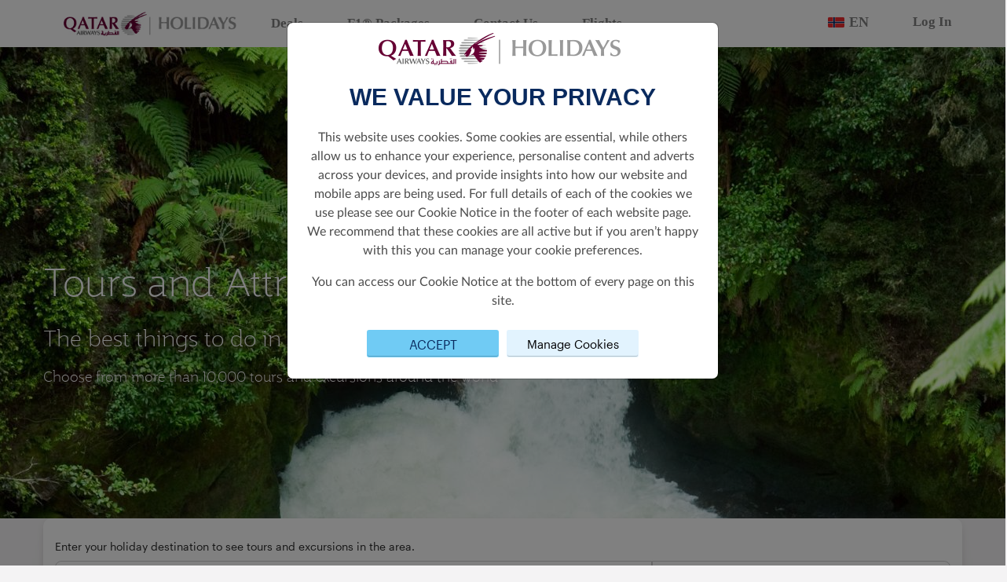

--- FILE ---
content_type: text/html; charset=utf-8
request_url: https://holidays.qatarairways.com/en-no/city-tours/?currency=GBP
body_size: 25297
content:
<!DOCTYPE html>
<html lang="en">
<head>
    <meta charset="UTF-8">
    <meta http-equiv="X-UA-Compatible" content="IE=edge">
    <meta name="viewport" content="width=device-width, initial-scale=1.0">
    <title>Qatar Airways Holidays | Qatar Airways</title>
    <link rel="shortcut icon" href="/faviconQRH.ico">
    <link rel="stylesheet" href="/css/font/font-style.css" />
    <link rel="stylesheet" integrity="sha256-mUZM63G8m73Mcidfrv5E+Y61y7a12O5mW4ezU3bxqW4=" crossorigin="anonymous" href="https://cdn.jsdelivr.net/npm/@fortawesome/fontawesome-free@5.15.4/css/all.min.css">
    <link rel="stylesheet" integrity="sha256-j+Lxy3vEHGQK0+okRJz6G6UpHhbbu6sO9hv+Q/MhKRA=" crossorigin="anonymous" href="https://cdn.jsdelivr.net/npm/@fortawesome/fontawesome-free@5.15.4/css/v4-shims.min.css">
    <link rel="stylesheet" href="https://unpkg.com/aos@2.3.1/dist/aos.css">
    <link rel="stylesheet" integrity="sha384-gH2yIJqKdNHPEq0n4Mqa/HGKIhSkIHeL5AyhkYV8i59U5AR6csBvApHHNl/vI1Bx" crossorigin="anonymous" href="https://cdn.jsdelivr.net/npm/bootstrap@5.2.0/dist/css/bootstrap.min.css">
    <link rel="stylesheet" href="/css/bundle.css?v=f8TRILsw-LSgA0G375IMSX8Qy8s" />
    <script integrity="sha256-/xUj+3OJU5yExlq6GSYGSHk7tPXikynS7ogEvDej/m4=" crossorigin="anonymous" src="https://cdn.jsdelivr.net/npm/jquery@3.6.0/dist/jquery.min.js"></script>
    <link rel="stylesheet" href="https://code.jquery.com/ui/1.13.2/themes/base/jquery-ui.css">
    <script src="https://code.jquery.com/ui/1.13.2/jquery-ui.js"></script>
    <script integrity="sha384-A3rJD856KowSb7dwlZdYEkO39Gagi7vIsF0jrRAoQmDKKtQBHUuLZ9AsSv4jD4Xa" crossorigin="anonymous" src="https://cdn.jsdelivr.net/npm/bootstrap@5.2.0/dist/js/bootstrap.bundle.min.js"></script>
    <link rel="stylesheet" href="https://cdn.jsdelivr.net/npm/flatpickr/dist/flatpickr.min.css">
    <script src="https://cdn.jsdelivr.net/npm/flatpickr"></script>
    <link rel="stylesheet" href="https://cdn.jsdelivr.net/npm/select2@4.1.0-rc.0/dist/css/select2.min.css" />
    <link rel="stylesheet" href=" https://cdn.jsdelivr.net/npm/select2-bootstrap-5-theme@1.3.0/dist/select2-bootstrap-5-theme.min.css ">
    <script src="https://cdn.jsdelivr.net/npm/select2@4.1.0-rc.0/dist/js/select2.min.js"></script>
    
    <script type="text/javascript" src="https://www.datadoghq-browser-agent.com/eu1/v5/datadog-rum.js"></script>
    <script>
        window.DD_RUM && window.DD_RUM.init({
            clientToken: 'pubefd0732955c79d28ea89451a8037889e',
            applicationId: '65ce800c-cb35-409d-a7ff-5ac79de046c6',
            site: "datadoghq.eu",
            service: 'hdpp-cms-qrh',
            env: 'prod',
            sampleRate: 70,
            sessionReplaySampleRate: 5,
            trackInteractions: true,
            trackResources: true,
            trackLongTasks: true,
            defaultPrivacyLevel: 'mask-user-input',
            allowedTracingOrigins: ['https://holidays.qatarairways.com']
        });

        window.DD_RUM &&
            window.DD_RUM.startSessionReplayRecording();
    </script>

    <!-- Google Tag Manager -->
        <script>
            (function (w, d, s, l, i) {
                w[l] = w[l] || []; w[l].push({
                    'gtm.start':
                        new Date().getTime(), event: 'gtm.js'
                }); var f = d.getElementsByTagName(s)[0],
                    j = d.createElement(s), dl = l != 'dataLayer' ? '&l=' + l : ''; j.async = true; j.src =
                        'https://www.googletagmanager.com/gtm.js?id=' + i + dl; f.parentNode.insertBefore(j, f);
            })(window, document, 'script', 'dataLayer', 'GTM-KX98B67');
        </script>
    <!-- End Google Tag Manager -->
    <!-- Clarity tracking code for https://holidays.qatarairways.com/ -->
    <script>
        (function (c, l, a, r, i, t, y) {
            c[a] = c[a] || function () {
                (c[a].q = c[a].q || []).push(arguments)
            };
            t = l.createElement(r); t.async = 1; t.src = 'https://www.clarity.ms/tag/' + i + "?ref=bwt";
            y = l.getElementsByTagName(r)[0]; y.parentNode.insertBefore(t, y);
        })(window, document, "clarity", "script", "fezztp3ukd");
    </script>

        <meta property="og:title" content="Save more when you book a flight and hotel together in one package. ">
        <meta property="og:type" content="website">
        <meta property="og:url" content="https://holidays.qatarairways.com/en-fi">
        <meta property="og:image" content="https://www.qatarairways.com/content/dam/qr-holidays/tui-images/e-h-mobile-phuket-thailand.jpg">
        <meta name="twitter:title" content="Save more when you book a flight and hotel together in one package. ">
        <meta name="twitter:description" content="Save up to 30% on flights &#x2B; hotel packages with Qatar Airways Holidays and earn Avios too.">
        <meta name="twitter:image" content="https://www.qatarairways.com/content/dam/qr-holidays/tui-images/e-h-mobile-phuket-thailand.jpg">
        <meta name="twitter:card" content="Save more when you book a flight and hotel together in one package. ">

</head>
<body stype="font-family:;">
    <!-- Google Tag Manager (noscript) -->
        <noscript>
            <iframe src="https://www.googletagmanager.com/ns.html?id=GTM-KX98B67" height="0" width="0"
                style="display:none;visibility:hidden"></iframe>
        </noscript>
    
    <input type="hidden" id="uTMCampaign" value=""/>
    <input type="hidden" id="uTMMedium" value=""/>
    <input type="hidden" id="uTMSource" value=""/>
    <input type="hidden" id="uTMContent" value=""/>
    <input type="hidden" id="urlSegment" value="city-tours"/>
    <input type="hidden" id="cultureInfo" value="en-US"/>
    <input type="hidden" id="currencyCode" value="EUR"/>
    <input type="hidden" id="originAirPort" value="MAD"/>
    <input type="hidden" id="countryCode" value="fi-fi"/>
    <input type="hidden" id="regionCode" value="EEA"/>
    <input type="hidden" id="contentId" value="5321"/>

    <!-- End Google Tag Manager (noscript) -->
            <div style="background-color:white; width:100%; font-family: 'Jotia Regular';">
    <div style="margin: 0 auto; max-width:1230px">
        <nav class="navbar navbar-expand-md navbar-light bg-white nav-qrh">
            <a href="/en-us" class="navbar-brand" href="#" id="a-logo-navbar">
                <img src="/images/QRH/QR_HOLIDAY_LNR_WEB.jpg" width="220" alt="One World" />
            </a>
                <a href="#" class="d-block d-sm-block d-md-none d-xl-none d-lg-none flag-lang-select" data-bs-toggle="modal" data-bs-target="#languageListPicker">
                    <img class="flag-img" src="/images/flags/no.svg" />
                    <p class="selected-language-text">EN</p>
                </a>
            <button class="navbar-toggler" type="button" data-bs-toggle="collapse" data-bs-target="#navbarNav" aria-controls="navbarNav" aria-expanded="false" aria-label="Toggle navigation">
                <span class="navbar-toggler-icon"></span>
            </button>
            <div class="collapse navbar-collapse" id="navbarNav">
                <ul class="navbar-nav" style="margin-right:auto;">
                            <li class="nav-item nav-item-header">
                                <a href="/en-us/deals" class="nav-link sub-nav-link-header">Deals</a>
                            </li>
                            <li class="nav-item nav-item-header">
                                <a href="https://www.qatarairways.com/en/sponsorship/f1.html?utm_source=qrh&amp;utm_medium=headernav&amp;utm_campaign=f1-2025" target="_blank" class="nav-link sub-nav-link-header">F1&#xAE; Packages</a>
                            </li>
                            <li class="nav-item nav-item-header">
                                <a href="https://qrholidays.tui.com/support/home" target="_blank" class="nav-link sub-nav-link-header">Contact Us</a>
                            </li>
                            <li class="nav-item nav-item-header">
                                <a href="https://www.qatarairways.com/en/homepage.html" target="_blank" class="nav-link sub-nav-link-header">Flights</a>
                            </li>
                </ul>

                <ul class="navbar-nav" style="align-self: flex-end;">
                        <li class="nav-item nav-item-header d-none d-sm-none d-md-block d-lg-block d-xl-block">
                            <a href="#" class="nav-link sub-nav-link-header" data-bs-toggle="modal" data-bs-target="#languageListPicker">
                                <img class="flag-img" src="/images/flags/no.svg" />
                                <p class="selected-language-text">EN</p>
                            </a>
                        </li>
                            <li class="nav-item nav-item-header">
                                    <a class="nav-link sub-nav-link-header" href="https://www.qatarairways.com/en/Privilege-Club/loginpage.html?source=QRHFIFABKG&redirectUrl=https%3A%2F%2Fbook.holidays.qatarairways.com%2F">
                                        Log In
                                    </a>
                            </li>
                </ul>
            </div>
        </nav>
    </div>
</div>

    <!-- Modal For Language Picker-->
    <div class="modal fade" id="languagePicker" tabindex="-1" aria-labelledby="languagePicker" aria-hidden="true">
        <div class="modal-dialog language-picker">
            <div class="modal-content">
                <div class="modal-header">
                    <strong>Select language</strong>
                    <button type="button" class="btn-close" data-bs-dismiss="modal" aria-label="Close"></button>
                </div>
                <div class="modal-body mb-3">
                    <div class="listCurrency__list">
                                <div class="col-md-4">
                                    <a class="listCurrency__item w-100 " style="display:block" href="/en">
                                        <b>en-US</b>
                                        <span>English</span>
                                    </a>
                                </div>
                                <div class="col-md-4">
                                    <a class="listCurrency__item w-100 " style="display:block" href="/zh-cn">
                                        <b>zh-CN</b>
                                        <span>Chinese</span>
                                    </a>
                                </div>
                                <div class="col-md-4">
                                    <a class="listCurrency__item w-100 " style="display:block" href="/fr-fr">
                                        <b>fr-FR</b>
                                        <span>French</span>
                                    </a>
                                </div>
                                <div class="col-md-4">
                                    <a class="listCurrency__item w-100 " style="display:block" href="/de-de">
                                        <b>de-DE</b>
                                        <span>German</span>
                                    </a>
                                </div>
                                <div class="col-md-4">
                                    <a class="listCurrency__item w-100 " style="display:block" href="/it-it">
                                        <b>it-IT</b>
                                        <span>Italian</span>
                                    </a>
                                </div>
                                <div class="col-md-4">
                                    <a class="listCurrency__item w-100 " style="display:block" href="/es-es">
                                        <b>es-ES</b>
                                        <span>Spanish</span>
                                    </a>
                                </div>
                    </div>
                </div>
            </div>
        </div>
    </div>
    <!-- Modal For Currency Picker-->
    <div class="modal fade" id="currencyPicker" tabindex="-1" aria-labelledby="currencyPicker" aria-hidden="true">
        <div class="modal-dialog currency-picker">
            <div class="modal-content">
                <div class="modal-header">
                    <strong>Select Currency</strong>
                    <button type="button" class="btn-close" data-bs-dismiss="modal" aria-label="Close"></button>
                </div>
                <div class="modal-body mb-3">
                    <div class="listCurrency__list">
                                <div class="col-md-4">
                                    <a class="listCurrency__item w-100 " style="display:block" href="/en-no/city-tours/?currency=AUD">
                                        <b>AUD</b>
                                        <span>Australia, Dollars</span>
                                    </a>
                                </div>
                                <div class="col-md-4">
                                    <a class="listCurrency__item w-100 " style="display:block" href="/en-no/city-tours/?currency=EUR">
                                        <b>EUR</b>
                                        <span>Euro</span>
                                    </a>
                                </div>
                                <div class="col-md-4">
                                    <a class="listCurrency__item w-100 " style="display:block" href="/en-no/city-tours/?currency=MYR">
                                        <b>MYR</b>
                                        <span>Malaysia, Ringgits</span>
                                    </a>
                                </div>
                                <div class="col-md-4">
                                    <a class="listCurrency__item w-100 " style="display:block" href="/en-no/city-tours/?currency=BRL">
                                        <b>BRL</b>
                                        <span>Brazil, Reais</span>
                                    </a>
                                </div>
                                <div class="col-md-4">
                                    <a class="listCurrency__item w-100 " style="display:block" href="/en-no/city-tours/?currency=INR">
                                        <b>INR</b>
                                        <span>India, Rupees</span>
                                    </a>
                                </div>
                                <div class="col-md-4">
                                    <a class="listCurrency__item w-100 " style="display:block" href="/en-no/city-tours/?currency=NZD">
                                        <b>NZD</b>
                                        <span>New Zealand, Dollars</span>
                                    </a>
                                </div>
                                <div class="col-md-4">
                                    <a class="listCurrency__item w-100 " style="display:block" href="/en-no/city-tours/?currency=GBP">
                                        <b>GBP</b>
                                        <span>Britain (United Kingdom), Pounds</span>
                                    </a>
                                </div>
                                <div class="col-md-4">
                                    <a class="listCurrency__item w-100 " style="display:block" href="/en-no/city-tours/?currency=IDR">
                                        <b>IDR</b>
                                        <span>Indonesia, Rupiahs</span>
                                    </a>
                                </div>
                                <div class="col-md-4">
                                    <a class="listCurrency__item w-100 " style="display:block" href="/en-no/city-tours/?currency=THB">
                                        <b>THB</b>
                                        <span>Thailand, Baht</span>
                                    </a>
                                </div>
                                <div class="col-md-4">
                                    <a class="listCurrency__item w-100 " style="display:block" href="/en-no/city-tours/?currency=CNY">
                                        <b>CNY</b>
                                        <span>China, Yuan Renminbi</span>
                                    </a>
                                </div>
                                <div class="col-md-4">
                                    <a class="listCurrency__item w-100 " style="display:block" href="/en-no/city-tours/?currency=JPY">
                                        <b>JPY</b>
                                        <span>Japan, Yen</span>
                                    </a>
                                </div>
                                <div class="col-md-4">
                                    <a class="listCurrency__item w-100 " style="display:block" href="/en-no/city-tours/?currency=USD">
                                        <b>USD</b>
                                        <span>United States of America, Dollars</span>
                                    </a>
                                </div>
                    </div>
                </div>
            </div>
        </div>
    </div>

    <div class="modal fade" id="languageListPicker" tabindex="-1" aria-labelledby="languagePicker" aria-hidden="true">
        <div class="modal-dialog language-picker">
            <div class="modal-content">
                <div class="modal-header">
                    <strong style="font-family: Jotia-Regular !important; font-size: 24px; color:#555555;">Choose your region</strong> <button type="button" class="btn-close" data-bs-dismiss="modal" aria-label="Close"></button>
                </div>
                <div class="modal-body  mb-3" id="lang-list-scroll">
                    <div class="container">
                        <div class="row">
                            <div class="col-sm-12 col-md-3 region-list">
                                <div class="container-fuild">
                                    <div id="list-language-region" class="list-group row">
                                            <a class="list-group-item list-group-item-action responsive-width" href="#region-1">America</a>
                                            <a class="list-group-item list-group-item-action responsive-width" href="#region-2">Europe</a>
                                            <a class="list-group-item list-group-item-action responsive-width" href="#region-3">Asia Pacific</a>
                                            <a class="list-group-item list-group-item-action responsive-width" href="#region-4">Rest of the World</a>
                                    </div>
                                </div>
                            </div>
                            <div class="col-sm-12 col-md-9 full-lang-list">
                                <div id="langSrollSpy" class="scrollspy-language" tabindex="0" data-bs-spy="scroll" data-bs-target="#list-language-region" data-bs-offset="0" data-bs-smooth-scroll="true">

                                        <div id="region-1" class="region-section">
                                            <h4>America</h4>
                                            <ul class="lang-list">
                                                        <li class="lang-option">
                                                                <a class="main-language " href="https://holidays.qatarairways.com/en-br">
                                                                    Brazil
                                                                    <br />
                                                                    <span class="language-name">English</span>
                                                                </a>
                                                                <a class="sub-language " href="https://holidays.qatarairways.com/pt-br">
                                                                    Brasil
                                                                    <br />
                                                                    <span class="language-name">Portugu&#xEA;s</span>
                                                                </a>
                                                        </li>
                                                        <li class="lang-option">
                                                                <a class="main-language " href="https://holidays.qatarairways.com/en-us">
                                                                    United States
                                                                    <br />
                                                                    <span class="language-name">English</span>
                                                                </a>
                                                        </li>
                                            </ul>
                                        </div>
                                        <div id="region-2" class="region-section">
                                            <h4>Europe</h4>
                                            <ul class="lang-list">
                                                        <li class="lang-option">
                                                                <a class="main-language " href="https://holidays.qatarairways.com/en-at">
                                                                    Austria
                                                                    <br />
                                                                    <span class="language-name">English</span>
                                                                </a>
                                                                <a class="sub-language " href="https://holidays.qatarairways.com/de-at">
                                                                    &#xD6;sterreich
                                                                    <br />
                                                                    <span class="language-name">Deutsch</span>
                                                                </a>
                                                        </li>
                                                        <li class="lang-option">
                                                                <a class="main-language " href="https://holidays.qatarairways.com/en-be">
                                                                    Belgium
                                                                    <br />
                                                                    <span class="language-name">English</span>
                                                                </a>
                                                                <a class="sub-language " href="https://holidays.qatarairways.com/fr-be">
                                                                    Belgique
                                                                    <br />
                                                                    <span class="language-name">Fran&#xE7;ais&#xA0;</span>
                                                                </a>
                                                        </li>
                                                        <li class="lang-option">
                                                                <a class="main-language " href="https://holidays.qatarairways.com/en-bg">
                                                                    Bulgaria
                                                                    <br />
                                                                    <span class="language-name">English</span>
                                                                </a>
                                                        </li>
                                                        <li class="lang-option">
                                                                <a class="main-language " href="https://holidays.qatarairways.com/en-hr">
                                                                    Croatia
                                                                    <br />
                                                                    <span class="language-name">English</span>
                                                                </a>
                                                        </li>
                                                        <li class="lang-option">
                                                                <a class="main-language " href="https://holidays.qatarairways.com/en-cy">
                                                                    Cyprus
                                                                    <br />
                                                                    <span class="language-name">English</span>
                                                                </a>
                                                        </li>
                                                        <li class="lang-option">
                                                                <a class="main-language " href="https://holidays.qatarairways.com/en-cz">
                                                                    Czech Republic
                                                                    <br />
                                                                    <span class="language-name"> English</span>
                                                                </a>
                                                        </li>
                                                        <li class="lang-option">
                                                                <a class="main-language " href="https://holidays.qatarairways.com/en-dk">
                                                                    Denmark
                                                                    <br />
                                                                    <span class="language-name">English</span>
                                                                </a>
                                                        </li>
                                                        <li class="lang-option">
                                                                <a class="main-language " href="https://holidays.qatarairways.com/en-ee">
                                                                    Estonia
                                                                    <br />
                                                                    <span class="language-name">English</span>
                                                                </a>
                                                        </li>
                                                        <li class="lang-option">
                                                                <a class="main-language " href="https://holidays.qatarairways.com/en-fi">
                                                                    Finland
                                                                    <br />
                                                                    <span class="language-name">English</span>
                                                                </a>
                                                        </li>
                                                        <li class="lang-option">
                                                                <a class="main-language " href="https://holidays.qatarairways.com/en-fr">
                                                                    France
                                                                    <br />
                                                                    <span class="language-name">English</span>
                                                                </a>
                                                                <a class="sub-language " href="https://holidays.qatarairways.com/fr-fr">
                                                                    France
                                                                    <br />
                                                                    <span class="language-name">Fran&#xE7;ais&#xA0;</span>
                                                                </a>
                                                        </li>
                                                        <li class="lang-option">
                                                                <a class="main-language " href="https://holidays.qatarairways.com/en-de">
                                                                    Germany
                                                                    <br />
                                                                    <span class="language-name">English</span>
                                                                </a>
                                                                <a class="sub-language " href="https://holidays.qatarairways.com/de-de">
                                                                    Deutschland
                                                                    <br />
                                                                    <span class="language-name">Deutsch</span>
                                                                </a>
                                                        </li>
                                                        <li class="lang-option">
                                                                <a class="main-language " href="https://holidays.qatarairways.com/en-gr">
                                                                    Greece
                                                                    <br />
                                                                    <span class="language-name">English</span>
                                                                </a>
                                                        </li>
                                                        <li class="lang-option">
                                                                <a class="main-language " href="https://holidays.qatarairways.com/en-hu">
                                                                    Hungary
                                                                    <br />
                                                                    <span class="language-name">English</span>
                                                                </a>
                                                        </li>
                                                        <li class="lang-option">
                                                                <a class="main-language " href="https://holidays.qatarairways.com/en-ie">
                                                                    Ireland
                                                                    <br />
                                                                    <span class="language-name">English</span>
                                                                </a>
                                                        </li>
                                                        <li class="lang-option">
                                                                <a class="main-language " href="https://holidays.qatarairways.com/en-it">
                                                                    Italy
                                                                    <br />
                                                                    <span class="language-name">English</span>
                                                                </a>
                                                                <a class="sub-language " href="https://holidays.qatarairways.com/it-it">
                                                                    Italia
                                                                    <br />
                                                                    <span class="language-name">Italiano</span>
                                                                </a>
                                                        </li>
                                                        <li class="lang-option">
                                                                <a class="main-language " href="https://holidays.qatarairways.com/en-mt">
                                                                    Malta
                                                                    <br />
                                                                    <span class="language-name">English</span>
                                                                </a>
                                                        </li>
                                                        <li class="lang-option">
                                                                <a class="main-language active" href="https://holidays.qatarairways.com/en-no">
                                                                    Norway
                                                                    <br />
                                                                    <span class="language-name">English</span>
                                                                </a>
                                                        </li>
                                                        <li class="lang-option">
                                                                <a class="main-language " href="https://holidays.qatarairways.com/en-nl">
                                                                    Netherlands
                                                                    <br />
                                                                    <span class="language-name">English</span>
                                                                </a>
                                                        </li>
                                                        <li class="lang-option">
                                                                <a class="main-language " href="https://holidays.qatarairways.com/en-pl">
                                                                    Poland
                                                                    <br />
                                                                    <span class="language-name">English</span>
                                                                </a>
                                                        </li>
                                                        <li class="lang-option">
                                                                <a class="main-language " href="https://holidays.qatarairways.com/en-pt">
                                                                    Portugal
                                                                    <br />
                                                                    <span class="language-name">English</span>
                                                                </a>
                                                        </li>
                                                        <li class="lang-option">
                                                                <a class="main-language " href="https://holidays.qatarairways.com/en-ro">
                                                                    Romania
                                                                    <br />
                                                                    <span class="language-name">English</span>
                                                                </a>
                                                        </li>
                                                        <li class="lang-option">
                                                                <a class="main-language " href="https://holidays.qatarairways.com/en-es">
                                                                    Spain
                                                                    <br />
                                                                    <span class="language-name">English</span>
                                                                </a>
                                                                <a class="sub-language " href="https://holidays.qatarairways.com/es-es">
                                                                    Espa&#xF1;a
                                                                    <br />
                                                                    <span class="language-name">Espa&#xF1;ol</span>
                                                                </a>
                                                        </li>
                                                        <li class="lang-option">
                                                                <a class="main-language " href="https://holidays.qatarairways.com/en-se">
                                                                    Sweden
                                                                    <br />
                                                                    <span class="language-name">English</span>
                                                                </a>
                                                        </li>
                                                        <li class="lang-option">
                                                                <a class="main-language " href="https://holidays.qatarairways.com/en-gb">
                                                                    United Kingdom
                                                                    <br />
                                                                    <span class="language-name">English</span>
                                                                </a>
                                                        </li>
                                            </ul>
                                        </div>
                                        <div id="region-3" class="region-section">
                                            <h4>Asia Pacific</h4>
                                            <ul class="lang-list">
                                                        <li class="lang-option">
                                                                <a class="main-language " href="https://holidays.qatarairways.com/en-au">
                                                                    Australia
                                                                    <br />
                                                                    <span class="language-name">English</span>
                                                                </a>
                                                        </li>
                                                        <li class="lang-option">
                                                                <a class="main-language " href="https://holidays.qatarairways.com/en-cn">
                                                                    China
                                                                    <br />
                                                                    <span class="language-name">English</span>
                                                                </a>
                                                                <a class="sub-language " href="https://holidays.qatarairways.com/zh-cn">
                                                                    &#x4E2D;&#x56FD;
                                                                    <br />
                                                                    <span class="language-name">&#x4E2D;&#x6587;</span>
                                                                </a>
                                                        </li>
                                                        <li class="lang-option">
                                                                <a class="main-language " href="https://holidays.qatarairways.com/en-in">
                                                                    India
                                                                    <br />
                                                                    <span class="language-name"> English</span>
                                                                </a>
                                                        </li>
                                                        <li class="lang-option">
                                                                <a class="main-language " href="https://holidays.qatarairways.com/en-id">
                                                                    Indonesia
                                                                    <br />
                                                                    <span class="language-name">English</span>
                                                                </a>
                                                        </li>
                                                        <li class="lang-option">
                                                                <a class="main-language " href="https://holidays.qatarairways.com/en-jp">
                                                                    Japan
                                                                    <br />
                                                                    <span class="language-name">English</span>
                                                                </a>
                                                        </li>
                                                        <li class="lang-option">
                                                                <a class="main-language " href="https://holidays.qatarairways.com/en-my">
                                                                    Malaysia
                                                                    <br />
                                                                    <span class="language-name">English</span>
                                                                </a>
                                                        </li>
                                                        <li class="lang-option">
                                                                <a class="main-language " href="https://holidays.qatarairways.com/en-nz">
                                                                    New Zealand
                                                                    <br />
                                                                    <span class="language-name">English</span>
                                                                </a>
                                                        </li>
                                                        <li class="lang-option">
                                                                <a class="main-language " href="https://holidays.qatarairways.com/en-ph">
                                                                    Philippines
                                                                    <br />
                                                                    <span class="language-name">English</span>
                                                                </a>
                                                        </li>
                                                        <li class="lang-option">
                                                                <a class="main-language " href="https://holidays.qatarairways.com/en-th">
                                                                    Thailand
                                                                    <br />
                                                                    <span class="language-name">English</span>
                                                                </a>
                                                        </li>
                                                        <li class="lang-option">
                                                                <a class="main-language " href="https://holidays.qatarairways.com/en-vn">
                                                                    Vietnam
                                                                    <br />
                                                                    <span class="language-name">English</span>
                                                                </a>
                                                        </li>
                                            </ul>
                                        </div>
                                        <div id="region-4" class="region-section">
                                            <h4>Rest of the World</h4>
                                            <ul class="lang-list">
                                                        <li class="lang-option">
                                                                <a class="main-language " href="https://holidays.qatarairways.com/en">
                                                                    Global
                                                                    <br />
                                                                    <span class="language-name">English</span>
                                                                </a>
                                                        </li>
                                                        <li class="lang-option">
                                                                <a class="main-language " href="https://www.qatarairwaysholidays.com/qa-en/?utm_source=QRH_ROW&amp;&amp;utm_medium=Referral&amp;&amp;utm_campaign=GCC_Redirect" target="_blank">
                                                                    Qatar &amp; GCC
                                                                    <br />
                                                                    <span class="language-name"></span>
                                                                </a>
                                                        </li>
                                            </ul>
                                        </div>
                                </div>
                            </div>
                        </div>
                    </div>
                </div>
            </div>
        </div>
    </div>
    <script>
    var languageModal = document.getElementById('languageListPicker')
    languageModal.addEventListener('shown.bs.modal', () => {
       var el = document.getElementById('langSrollSpy')
       bootstrap.ScrollSpy.getOrCreateInstance(el).refresh()
    })
    </script>


                

        <style>
            .bg-banner {
                background-image: url('/media/31lki1bf/new-zealand-whitewater-rafter-qatar-airways-holidays-1920x600.jpg')
            }

            @media only screen and (max-width: 576px) {
                .bg-banner {
                    background-image: url('/media/31lki1bf/new-zealand-whitewater-rafter-qatar-airways-holidays-1920x600.jpg');
                    background-position-x: unset !important;
                    background-position-y: unset !important;
                }
            }

            @media only screen and (min-width: 577px) and (max-width: 992px) {
                .bg-banner {
                    background-image: url('/media/31lki1bf/new-zealand-whitewater-rafter-qatar-airways-holidays-1920x600.jpg');
                    background-position-x: unset !important;
                    background-position-y: unset !important;
                }
            }
        </style>
        <div class="container-fluid banner-section">
            <div class="backround-no-repeat bg-banner" id="banner-header" style="height: 600px; min-height: 200px; padding-left:25px; position:relative">
                <div class="container heading-title" style="padding-bottom:30px">
                        <div class="row">
                            <div class="col-12">
                                    <p class="text-custom-group banner-text" style="font-size:48px;font-family:Jotia-Thin;color: #ffffff;font-weight:normal;text-align:left;font-style:regular;text-shadow:0px 1px 10px #666666;">Tours and Attractions</p>
                                    <p class="text-custom-group banner-text" style="font-size:28px;font-family:Jotia-Thin;color: #ffffff;font-weight:normal;text-align:left;font-style:regular;text-shadow:0px 1px 10px #5c0931;">The best things to do in every city</p>
                                    <p class="text-custom-group banner-text" style="font-size:18px;font-family:Jotia-Thin;color: #ffffff;font-weight:normal;text-align:left;font-style:regular;text-shadow:0px 1px 10px #5c0931;">Choose from more than 10,000 tours and excursions around the world</p>
                            </div>
                        </div>
                </div>
                <div class="container description-banner" style="position: absolute; bottom: 65px; left: 50%; transform:translateX(-50%); padding-left:30px !important; padding-bottom: 30px">
                    
                </div>
            </div>
        </div>


                
<style>
    .tour > .container {
        background: #f4f3f4 !important;
    }

    .search-content.tab-pane.active.show {
        border-radius: 10px !important;
    }
</style>
<div class="container component-wrapper pt-0">
    <div id="gq-search-forms" class="gq-container type-2 flex-grow p-0 m-0 search-tour-form">
    <div id="gq-hotel" v-cloak>
        <search-tour-form />
    </div>
</div>
</div>

<script src="https://d2ksj7jw4c10d7.cloudfront.net/search-form/qrh/dist/app.js"></script>
                
        <div class="container component-wrapper deals-discounts-section">
            <div class="deals-discounts-content w-97">
                <div class="title-package">
                    <div class="row">
                        <div class="col-12">
                                <p class="text-custom-group" style="font-size:28px;font-family:Jotia-Bold;color: #5c0931;font-weight:normal;text-align:left;font-style:unset;text-shadow:none;">Get inspired</p>
                                <p class="text-custom-group" style="font-size:18px;font-family:Graphik Regular Web;color: #5c0931;font-weight:normal;text-align:left;font-style:unset;text-shadow:none;">The best tours and excursions in every city.</p>
                        </div>
                    </div>
                </div>
                <div class="row flight-hotel-package">
                        <div class="col-sm-12 col-xs-12 col-md-6 col-lg-4 fh-item mt-3 mb-3" data-aos="zoom-in-up" style="cursor:pointer" data-pricing-feed-pod-id="66605e97-69c0-4de9-9a2f-090ff2ea2a56">
                            <div class="image-box">
                                <div class="mark-fade-show" id="dealsAndDiscountsPricingFeed_1_pod_1_image" data-link="https://book.holidays.qatarairways.com/package/start-search?To=CDG&amp;CountryCodeSupports=&amp;DepartureDate=&amp;ReturnDate=&amp;RoomCount=1&amp;PaxInfos[0].AdultCount=1&amp;RegionCode=Global&amp;CountryCode=Global&amp;OrderId=&amp;Currency={currency}&amp;CultureCode=en-US&amp;ProductId=7496d83f-6a94-4b57-9007-f84d2ee3b6f6&amp;Program=&amp;add_days=30&amp;period=4"></div>
                                <a href="https://book.holidays.qatarairways.com/package/start-search?To=CDG&amp;CountryCodeSupports=&amp;DepartureDate=&amp;ReturnDate=&amp;RoomCount=1&amp;PaxInfos[0].AdultCount=1&amp;RegionCode=Global&amp;CountryCode=Global&amp;OrderId=&amp;Currency={currency}&amp;CultureCode=en-US&amp;ProductId=7496d83f-6a94-4b57-9007-f84d2ee3b6f6&amp;Program=&amp;add_days=30&amp;period=4" class="cta_link_66605e97-69c0-4de9-9a2f-090ff2ea2a56 non-pop-up-button" target="_blank">
                                    <img src="/media/tehhu4as/paris-arc-de-triomphe-qatar-airways-holidays-700x900.jpg" id="image-box-1" class="img-fluid fh-img" alt="Image Box">
                                </a>
                            </div>
                            <div class="infomation-item">
                                <div class="col-12 text-left information-content">
                                    <a id="dealsAndDiscountsPricingFeed_1_pod_1_ctaText" href="https://book.holidays.qatarairways.com/package/start-search?To=CDG&amp;CountryCodeSupports=&amp;DepartureDate=&amp;ReturnDate=&amp;RoomCount=1&amp;PaxInfos[0].AdultCount=1&amp;RegionCode=Global&amp;CountryCode=Global&amp;OrderId=&amp;Currency={currency}&amp;CultureCode=en-US&amp;ProductId=7496d83f-6a94-4b57-9007-f84d2ee3b6f6&amp;Program=&amp;add_days=30&amp;period=4" class=" btn-qr-burgundy-out-line btn-qr-burgundy-destination cta_link_66605e97-69c0-4de9-9a2f-090ff2ea2a56 non-pop-up-button"
                                       target="_blank" style="display: flex; justify-content: space-between; margin-left: 0px;">
                                        <div style="font-size: 25px;" id="cta_text_66605e97-69c0-4de9-9a2f-090ff2ea2a56"></div>
                                        &nbsp;<span style="font-size: 25px;" id="currency-item_66605e97-69c0-4de9-9a2f-090ff2ea2a56"></span>
                                        &nbsp;<span style="font-size: 25px;" id="price-item_66605e97-69c0-4de9-9a2f-090ff2ea2a56"></span>
                                    </a>
                                    <a id="dealsAndDiscountsPricingFeed_1_pod_1_subHeadline" href="https://book.holidays.qatarairways.com/package/start-search?To=CDG&amp;CountryCodeSupports=&amp;DepartureDate=&amp;ReturnDate=&amp;RoomCount=1&amp;PaxInfos[0].AdultCount=1&amp;RegionCode=Global&amp;CountryCode=Global&amp;OrderId=&amp;Currency={currency}&amp;CultureCode=en-US&amp;ProductId=7496d83f-6a94-4b57-9007-f84d2ee3b6f6&amp;Program=&amp;add_days=30&amp;period=4" target="_blank" style="color:white" class="cta_link_66605e97-69c0-4de9-9a2f-090ff2ea2a56 non-pop-up-button">
                                        <p class="package-type" id="pod_subheadline_66605e97-69c0-4de9-9a2f-090ff2ea2a56"></p>
                                    </a>
                                        <a id="dealsAndDiscountsPricingFeed_1_pod_1_headline" href="https://book.holidays.qatarairways.com/package/start-search?To=CDG&amp;CountryCodeSupports=&amp;DepartureDate=&amp;ReturnDate=&amp;RoomCount=1&amp;PaxInfos[0].AdultCount=1&amp;RegionCode=Global&amp;CountryCode=Global&amp;OrderId=&amp;Currency={currency}&amp;CultureCode=en-US&amp;ProductId=7496d83f-6a94-4b57-9007-f84d2ee3b6f6&amp;Program=&amp;add_days=30&amp;period=4" target="_blank" style="color:white" class="cta_link_66605e97-69c0-4de9-9a2f-090ff2ea2a56 non-pop-up-button btn btn-primary btn-pricing-feed-non-popup">
                                            <p class="package-name" id="pod_headline_66605e97-69c0-4de9-9a2f-090ff2ea2a56"></p>
                                        </a>
                                    <input type="hidden" id="cta_id_prefix_66605e97-69c0-4de9-9a2f-090ff2ea2a56" value="dealsAndDiscountsPricingFeed_1" />
                                    <input type="hidden" id="add_days_66605e97-69c0-4de9-9a2f-090ff2ea2a56" value="40" />
                                    <input type="hidden" id="trip_duration_66605e97-69c0-4de9-9a2f-090ff2ea2a56" value="3" />
                                    <input type="hidden" id="destination_code_66605e97-69c0-4de9-9a2f-090ff2ea2a56" value="XP-">
                                    <input type="hidden" id="origin_code_66605e97-69c0-4de9-9a2f-090ff2ea2a56" value="">
                                    <input type="hidden" id="utm_campaign_66605e97-69c0-4de9-9a2f-090ff2ea2a56" value="">
                                    <input type="hidden" id="utm_medium_66605e97-69c0-4de9-9a2f-090ff2ea2a56" value="">
                                    <input type="hidden" id="utm_source_66605e97-69c0-4de9-9a2f-090ff2ea2a56" value="">
                                    <input type="hidden" id="utm_content_66605e97-69c0-4de9-9a2f-090ff2ea2a56" value="">
                                    <input type="hidden" id="promotion_type_66605e97-69c0-4de9-9a2f-090ff2ea2a56" value="Destination" />
                                    <input type="hidden" id="deal_selection_by_66605e97-69c0-4de9-9a2f-090ff2ea2a56" value="Cheapest" />
                                    <input type="hidden" id="property_id_66605e97-69c0-4de9-9a2f-090ff2ea2a56" value="" />
                                    <input type="hidden" id="show_hotel_price_only_66605e97-69c0-4de9-9a2f-090ff2ea2a56" value="true" />
                                    <input type="hidden" id="promo_code_66605e97-69c0-4de9-9a2f-090ff2ea2a56" value="" />
                                    <input type="hidden" id="alternative_cta_text_66605e97-69c0-4de9-9a2f-090ff2ea2a56" value="Paris" />
                                    <input type="hidden" id="cta_text_hidden_66605e97-69c0-4de9-9a2f-090ff2ea2a56" value="Paris" />
                                    <input type="hidden" id="subheadline_hidden_66605e97-69c0-4de9-9a2f-090ff2ea2a56" value="Discover one of the world&#x27;s most beautiful cities" />
                                    <input type="hidden" id="headline_hidden_66605e97-69c0-4de9-9a2f-090ff2ea2a56" value="Explore now" />
                                    <input type="hidden" id="alternativeHeadline_hidden_66605e97-69c0-4de9-9a2f-090ff2ea2a56" value="Explore now" />
                                    <input type="hidden" id="alternativeSubHeadline_hidden_66605e97-69c0-4de9-9a2f-090ff2ea2a56" value="Discover one of the world&#x27;s most beautiful cities" />
                                    <input type="hidden" id="setting_departure_date_66605e97-69c0-4de9-9a2f-090ff2ea2a56" value="" />
                                    <input type="hidden" id="setting_return_date_66605e97-69c0-4de9-9a2f-090ff2ea2a56" value="" />
                                    <input type="hidden" id="setting_check_in_date_66605e97-69c0-4de9-9a2f-090ff2ea2a56" value="" />
                                    <input type="hidden" id="setting_check_out_date_66605e97-69c0-4de9-9a2f-090ff2ea2a56" value="" />
                                    <input type="hidden" id="setting_override_66605e97-69c0-4de9-9a2f-090ff2ea2a56" value="false" />
                                    <input type="hidden" id="setting_need_hotel_part_of_trip_66605e97-69c0-4de9-9a2f-090ff2ea2a56" value="false" />
                                </div>
                            </div>
                        </div>
                        <div class="col-sm-12 col-xs-12 col-md-6 col-lg-4 fh-item mt-3 mb-3" data-aos="zoom-in-up" style="cursor:pointer" data-pricing-feed-pod-id="42494edf-01cf-4632-b5b8-a948dd0b6ef0">
                            <div class="image-box">
                                <div class="mark-fade-show" id="dealsAndDiscountsPricingFeed_1_pod_2_image" data-link="https://book.holidays.qatarairways.com/package/start-search?To=HKT&amp;CountryCodeSupports=&amp;DepartureDate=&amp;ReturnDate=&amp;RoomCount=1&amp;PaxInfos[0].AdultCount=1&amp;RegionCode=Global&amp;CountryCode=Global&amp;OrderId=&amp;Currency={currency}&amp;CultureCode=en-US&amp;ProductId=7496d83f-6a94-4b57-9007-f84d2ee3b6f6&amp;Program=&amp;add_days=30&amp;period=4"></div>
                                <a href="https://book.holidays.qatarairways.com/package/start-search?To=HKT&amp;CountryCodeSupports=&amp;DepartureDate=&amp;ReturnDate=&amp;RoomCount=1&amp;PaxInfos[0].AdultCount=1&amp;RegionCode=Global&amp;CountryCode=Global&amp;OrderId=&amp;Currency={currency}&amp;CultureCode=en-US&amp;ProductId=7496d83f-6a94-4b57-9007-f84d2ee3b6f6&amp;Program=&amp;add_days=30&amp;period=4" class="cta_link_42494edf-01cf-4632-b5b8-a948dd0b6ef0 non-pop-up-button" target="_blank">
                                    <img src="/media/ffadpets/phuket-qatar-airways-holidays-700x900.jpg" id="image-box-1" class="img-fluid fh-img" alt="Image Box">
                                </a>
                            </div>
                            <div class="infomation-item">
                                <div class="col-12 text-left information-content">
                                    <a id="dealsAndDiscountsPricingFeed_1_pod_2_ctaText" href="https://book.holidays.qatarairways.com/package/start-search?To=HKT&amp;CountryCodeSupports=&amp;DepartureDate=&amp;ReturnDate=&amp;RoomCount=1&amp;PaxInfos[0].AdultCount=1&amp;RegionCode=Global&amp;CountryCode=Global&amp;OrderId=&amp;Currency={currency}&amp;CultureCode=en-US&amp;ProductId=7496d83f-6a94-4b57-9007-f84d2ee3b6f6&amp;Program=&amp;add_days=30&amp;period=4" class=" btn-qr-burgundy-out-line btn-qr-burgundy-destination cta_link_42494edf-01cf-4632-b5b8-a948dd0b6ef0 non-pop-up-button"
                                       target="_blank" style="display: flex; justify-content: space-between; margin-left: 0px;">
                                        <div style="font-size: 25px;" id="cta_text_42494edf-01cf-4632-b5b8-a948dd0b6ef0"></div>
                                        &nbsp;<span style="font-size: 25px;" id="currency-item_42494edf-01cf-4632-b5b8-a948dd0b6ef0"></span>
                                        &nbsp;<span style="font-size: 25px;" id="price-item_42494edf-01cf-4632-b5b8-a948dd0b6ef0"></span>
                                    </a>
                                    <a id="dealsAndDiscountsPricingFeed_1_pod_2_subHeadline" href="https://book.holidays.qatarairways.com/package/start-search?To=HKT&amp;CountryCodeSupports=&amp;DepartureDate=&amp;ReturnDate=&amp;RoomCount=1&amp;PaxInfos[0].AdultCount=1&amp;RegionCode=Global&amp;CountryCode=Global&amp;OrderId=&amp;Currency={currency}&amp;CultureCode=en-US&amp;ProductId=7496d83f-6a94-4b57-9007-f84d2ee3b6f6&amp;Program=&amp;add_days=30&amp;period=4" target="_blank" style="color:white" class="cta_link_42494edf-01cf-4632-b5b8-a948dd0b6ef0 non-pop-up-button">
                                        <p class="package-type" id="pod_subheadline_42494edf-01cf-4632-b5b8-a948dd0b6ef0"></p>
                                    </a>
                                        <a id="dealsAndDiscountsPricingFeed_1_pod_2_headline" href="https://book.holidays.qatarairways.com/package/start-search?To=HKT&amp;CountryCodeSupports=&amp;DepartureDate=&amp;ReturnDate=&amp;RoomCount=1&amp;PaxInfos[0].AdultCount=1&amp;RegionCode=Global&amp;CountryCode=Global&amp;OrderId=&amp;Currency={currency}&amp;CultureCode=en-US&amp;ProductId=7496d83f-6a94-4b57-9007-f84d2ee3b6f6&amp;Program=&amp;add_days=30&amp;period=4" target="_blank" style="color:white" class="cta_link_42494edf-01cf-4632-b5b8-a948dd0b6ef0 non-pop-up-button btn btn-primary btn-pricing-feed-non-popup">
                                            <p class="package-name" id="pod_headline_42494edf-01cf-4632-b5b8-a948dd0b6ef0"></p>
                                        </a>
                                    <input type="hidden" id="cta_id_prefix_42494edf-01cf-4632-b5b8-a948dd0b6ef0" value="dealsAndDiscountsPricingFeed_1" />
                                    <input type="hidden" id="add_days_42494edf-01cf-4632-b5b8-a948dd0b6ef0" value="40" />
                                    <input type="hidden" id="trip_duration_42494edf-01cf-4632-b5b8-a948dd0b6ef0" value="3" />
                                    <input type="hidden" id="destination_code_42494edf-01cf-4632-b5b8-a948dd0b6ef0" value="XP-">
                                    <input type="hidden" id="origin_code_42494edf-01cf-4632-b5b8-a948dd0b6ef0" value="">
                                    <input type="hidden" id="utm_campaign_42494edf-01cf-4632-b5b8-a948dd0b6ef0" value="">
                                    <input type="hidden" id="utm_medium_42494edf-01cf-4632-b5b8-a948dd0b6ef0" value="">
                                    <input type="hidden" id="utm_source_42494edf-01cf-4632-b5b8-a948dd0b6ef0" value="">
                                    <input type="hidden" id="utm_content_42494edf-01cf-4632-b5b8-a948dd0b6ef0" value="">
                                    <input type="hidden" id="promotion_type_42494edf-01cf-4632-b5b8-a948dd0b6ef0" value="Destination" />
                                    <input type="hidden" id="deal_selection_by_42494edf-01cf-4632-b5b8-a948dd0b6ef0" value="Cheapest" />
                                    <input type="hidden" id="property_id_42494edf-01cf-4632-b5b8-a948dd0b6ef0" value="" />
                                    <input type="hidden" id="show_hotel_price_only_42494edf-01cf-4632-b5b8-a948dd0b6ef0" value="true" />
                                    <input type="hidden" id="promo_code_42494edf-01cf-4632-b5b8-a948dd0b6ef0" value="" />
                                    <input type="hidden" id="alternative_cta_text_42494edf-01cf-4632-b5b8-a948dd0b6ef0" value="Phuket" />
                                    <input type="hidden" id="cta_text_hidden_42494edf-01cf-4632-b5b8-a948dd0b6ef0" value="Phuket" />
                                    <input type="hidden" id="subheadline_hidden_42494edf-01cf-4632-b5b8-a948dd0b6ef0" value="Experience Phuket like never before" />
                                    <input type="hidden" id="headline_hidden_42494edf-01cf-4632-b5b8-a948dd0b6ef0" value="Explore now" />
                                    <input type="hidden" id="alternativeHeadline_hidden_42494edf-01cf-4632-b5b8-a948dd0b6ef0" value="Explore now" />
                                    <input type="hidden" id="alternativeSubHeadline_hidden_42494edf-01cf-4632-b5b8-a948dd0b6ef0" value="Experience Phuket like never before" />
                                    <input type="hidden" id="setting_departure_date_42494edf-01cf-4632-b5b8-a948dd0b6ef0" value="" />
                                    <input type="hidden" id="setting_return_date_42494edf-01cf-4632-b5b8-a948dd0b6ef0" value="" />
                                    <input type="hidden" id="setting_check_in_date_42494edf-01cf-4632-b5b8-a948dd0b6ef0" value="" />
                                    <input type="hidden" id="setting_check_out_date_42494edf-01cf-4632-b5b8-a948dd0b6ef0" value="" />
                                    <input type="hidden" id="setting_override_42494edf-01cf-4632-b5b8-a948dd0b6ef0" value="false" />
                                    <input type="hidden" id="setting_need_hotel_part_of_trip_42494edf-01cf-4632-b5b8-a948dd0b6ef0" value="false" />
                                </div>
                            </div>
                        </div>
                        <div class="col-sm-12 col-xs-12 col-md-6 col-lg-4 fh-item mt-3 mb-3" data-aos="zoom-in-up" style="cursor:pointer" data-pricing-feed-pod-id="4d6de16f-805b-4d3e-918d-04a1761f3733">
                            <div class="image-box">
                                <div class="mark-fade-show" id="dealsAndDiscountsPricingFeed_1_pod_3_image" data-link="https://book.holidays.qatarairways.com/package/start-search?To=DXB&amp;CountryCodeSupports=&amp;DepartureDate=&amp;ReturnDate=&amp;RoomCount=1&amp;PaxInfos[0].AdultCount=1&amp;RegionCode=Global&amp;CountryCode=Global&amp;OrderId=&amp;Currency={currency}&amp;CultureCode=en-US&amp;ProductId=7496d83f-6a94-4b57-9007-f84d2ee3b6f6&amp;Program=&amp;add_days=30&amp;period=4"></div>
                                <a href="https://book.holidays.qatarairways.com/package/start-search?To=DXB&amp;CountryCodeSupports=&amp;DepartureDate=&amp;ReturnDate=&amp;RoomCount=1&amp;PaxInfos[0].AdultCount=1&amp;RegionCode=Global&amp;CountryCode=Global&amp;OrderId=&amp;Currency={currency}&amp;CultureCode=en-US&amp;ProductId=7496d83f-6a94-4b57-9007-f84d2ee3b6f6&amp;Program=&amp;add_days=30&amp;period=4" class="cta_link_4d6de16f-805b-4d3e-918d-04a1761f3733 non-pop-up-button" target="_blank">
                                    <img src="/media/jquhqbg1/dubai-driving-in-desert-qatar-airways-holidays-700x900.jpg" id="image-box-1" class="img-fluid fh-img" alt="Image Box">
                                </a>
                            </div>
                            <div class="infomation-item">
                                <div class="col-12 text-left information-content">
                                    <a id="dealsAndDiscountsPricingFeed_1_pod_3_ctaText" href="https://book.holidays.qatarairways.com/package/start-search?To=DXB&amp;CountryCodeSupports=&amp;DepartureDate=&amp;ReturnDate=&amp;RoomCount=1&amp;PaxInfos[0].AdultCount=1&amp;RegionCode=Global&amp;CountryCode=Global&amp;OrderId=&amp;Currency={currency}&amp;CultureCode=en-US&amp;ProductId=7496d83f-6a94-4b57-9007-f84d2ee3b6f6&amp;Program=&amp;add_days=30&amp;period=4" class=" btn-qr-burgundy-out-line btn-qr-burgundy-destination cta_link_4d6de16f-805b-4d3e-918d-04a1761f3733 non-pop-up-button"
                                       target="_blank" style="display: flex; justify-content: space-between; margin-left: 0px;">
                                        <div style="font-size: 25px;" id="cta_text_4d6de16f-805b-4d3e-918d-04a1761f3733"></div>
                                        &nbsp;<span style="font-size: 25px;" id="currency-item_4d6de16f-805b-4d3e-918d-04a1761f3733"></span>
                                        &nbsp;<span style="font-size: 25px;" id="price-item_4d6de16f-805b-4d3e-918d-04a1761f3733"></span>
                                    </a>
                                    <a id="dealsAndDiscountsPricingFeed_1_pod_3_subHeadline" href="https://book.holidays.qatarairways.com/package/start-search?To=DXB&amp;CountryCodeSupports=&amp;DepartureDate=&amp;ReturnDate=&amp;RoomCount=1&amp;PaxInfos[0].AdultCount=1&amp;RegionCode=Global&amp;CountryCode=Global&amp;OrderId=&amp;Currency={currency}&amp;CultureCode=en-US&amp;ProductId=7496d83f-6a94-4b57-9007-f84d2ee3b6f6&amp;Program=&amp;add_days=30&amp;period=4" target="_blank" style="color:white" class="cta_link_4d6de16f-805b-4d3e-918d-04a1761f3733 non-pop-up-button">
                                        <p class="package-type" id="pod_subheadline_4d6de16f-805b-4d3e-918d-04a1761f3733"></p>
                                    </a>
                                        <a id="dealsAndDiscountsPricingFeed_1_pod_3_headline" href="https://book.holidays.qatarairways.com/package/start-search?To=DXB&amp;CountryCodeSupports=&amp;DepartureDate=&amp;ReturnDate=&amp;RoomCount=1&amp;PaxInfos[0].AdultCount=1&amp;RegionCode=Global&amp;CountryCode=Global&amp;OrderId=&amp;Currency={currency}&amp;CultureCode=en-US&amp;ProductId=7496d83f-6a94-4b57-9007-f84d2ee3b6f6&amp;Program=&amp;add_days=30&amp;period=4" target="_blank" style="color:white" class="cta_link_4d6de16f-805b-4d3e-918d-04a1761f3733 non-pop-up-button btn btn-primary btn-pricing-feed-non-popup">
                                            <p class="package-name" id="pod_headline_4d6de16f-805b-4d3e-918d-04a1761f3733"></p>
                                        </a>
                                    <input type="hidden" id="cta_id_prefix_4d6de16f-805b-4d3e-918d-04a1761f3733" value="dealsAndDiscountsPricingFeed_1" />
                                    <input type="hidden" id="add_days_4d6de16f-805b-4d3e-918d-04a1761f3733" value="40" />
                                    <input type="hidden" id="trip_duration_4d6de16f-805b-4d3e-918d-04a1761f3733" value="3" />
                                    <input type="hidden" id="destination_code_4d6de16f-805b-4d3e-918d-04a1761f3733" value="XP-">
                                    <input type="hidden" id="origin_code_4d6de16f-805b-4d3e-918d-04a1761f3733" value="">
                                    <input type="hidden" id="utm_campaign_4d6de16f-805b-4d3e-918d-04a1761f3733" value="">
                                    <input type="hidden" id="utm_medium_4d6de16f-805b-4d3e-918d-04a1761f3733" value="">
                                    <input type="hidden" id="utm_source_4d6de16f-805b-4d3e-918d-04a1761f3733" value="">
                                    <input type="hidden" id="utm_content_4d6de16f-805b-4d3e-918d-04a1761f3733" value="">
                                    <input type="hidden" id="promotion_type_4d6de16f-805b-4d3e-918d-04a1761f3733" value="Destination" />
                                    <input type="hidden" id="deal_selection_by_4d6de16f-805b-4d3e-918d-04a1761f3733" value="Cheapest" />
                                    <input type="hidden" id="property_id_4d6de16f-805b-4d3e-918d-04a1761f3733" value="" />
                                    <input type="hidden" id="show_hotel_price_only_4d6de16f-805b-4d3e-918d-04a1761f3733" value="true" />
                                    <input type="hidden" id="promo_code_4d6de16f-805b-4d3e-918d-04a1761f3733" value="" />
                                    <input type="hidden" id="alternative_cta_text_4d6de16f-805b-4d3e-918d-04a1761f3733" value=" Dubai" />
                                    <input type="hidden" id="cta_text_hidden_4d6de16f-805b-4d3e-918d-04a1761f3733" value="Dubai" />
                                    <input type="hidden" id="subheadline_hidden_4d6de16f-805b-4d3e-918d-04a1761f3733" value="Dubai&#x27;s must-see highlights" />
                                    <input type="hidden" id="headline_hidden_4d6de16f-805b-4d3e-918d-04a1761f3733" value="Explore now" />
                                    <input type="hidden" id="alternativeHeadline_hidden_4d6de16f-805b-4d3e-918d-04a1761f3733" value="Explore now" />
                                    <input type="hidden" id="alternativeSubHeadline_hidden_4d6de16f-805b-4d3e-918d-04a1761f3733" value="Dubai&#x27;s must-see highlights" />
                                    <input type="hidden" id="setting_departure_date_4d6de16f-805b-4d3e-918d-04a1761f3733" value="" />
                                    <input type="hidden" id="setting_return_date_4d6de16f-805b-4d3e-918d-04a1761f3733" value="" />
                                    <input type="hidden" id="setting_check_in_date_4d6de16f-805b-4d3e-918d-04a1761f3733" value="" />
                                    <input type="hidden" id="setting_check_out_date_4d6de16f-805b-4d3e-918d-04a1761f3733" value="" />
                                    <input type="hidden" id="setting_override_4d6de16f-805b-4d3e-918d-04a1761f3733" value="false" />
                                    <input type="hidden" id="setting_need_hotel_part_of_trip_4d6de16f-805b-4d3e-918d-04a1761f3733" value="false" />
                                </div>
                            </div>
                        </div>

                </div>
            </div>
        </div>

                
        <div class="container component-wrapper deals-discounts-section">
            <div class="deals-discounts-content w-97">
                <div class="title-package">
                    <div class="row">
                        <div class="col-12">
                                <p class="text-custom-group" style="font-size:28px;font-family:Jotia-Bold;color: #5c0931;font-weight:normal;text-align:left;font-style:unset;text-shadow:none;">Save more with a package</p>
                                <p class="text-custom-group" style="font-size:18px;font-family:Graphik Regular Web;color: #5c0931;font-weight:normal;text-align:left;font-style:unset;text-shadow:none;">Book your flights together with your hotel and save up to 30%</p>
                        </div>
                    </div>
                </div>
                <div class="row flight-hotel-package">
                        <div class="col-sm-12 col-xs-12 col-md-6 col-lg-4 fh-item mt-3 mb-3" data-aos="zoom-in-up" style="cursor:pointer" data-pricing-feed-pod-id="bc57f800-3404-47c3-83aa-7c7c05aaf8ba">
                            <div class="image-box">
                                <div class="open-pricing-feed-popup img-mark-fade" id="dealsAndDiscountsPricingFeed_2_pod_1_image" data-link="https://book.holidays.qatarairways.com/package/start-search?From=MAD&amp;To=HKT&amp;DepartureDate=&amp;ReturnDate=&amp;PaxInfos%5B0%5D.AdultCount=2&amp;PaxInfos%5B0%5D.ChildCount=0&amp;PaxInfos%5B0%5D.InfantCount=0&amp;RoomCount=1&amp;CabinClass=1&amp;CountryCode=BE&amp;FlightDestination=&amp;OrderId=&amp;Currency=USD&amp;CultureCode=en-US&amp;JourneyType=1&amp;ProductId=334d00d6-8cdd-47ce-b9c9-86176f3b2eb5&amp;Program=&amp;add_days=40&amp;period=4"></div>
                                <a href="https://book.holidays.qatarairways.com/package/start-search?From=MAD&amp;To=HKT&amp;DepartureDate=&amp;ReturnDate=&amp;PaxInfos%5B0%5D.AdultCount=2&amp;PaxInfos%5B0%5D.ChildCount=0&amp;PaxInfos%5B0%5D.InfantCount=0&amp;RoomCount=1&amp;CabinClass=1&amp;CountryCode=BE&amp;FlightDestination=&amp;OrderId=&amp;Currency=USD&amp;CultureCode=en-US&amp;JourneyType=1&amp;ProductId=334d00d6-8cdd-47ce-b9c9-86176f3b2eb5&amp;Program=&amp;add_days=40&amp;period=4" class="cta_link_bc57f800-3404-47c3-83aa-7c7c05aaf8ba open-pricing-feed-popup" target="_blank">
                                    <img src="/media/ffadpets/phuket-qatar-airways-holidays-700x900.jpg" id="image-box-1" class="img-fluid fh-img" alt="Image Box">
                                </a>
                            </div>
                            <div class="infomation-item">
                                <div class="col-12 text-left information-content">
                                    <a id="dealsAndDiscountsPricingFeed_2_pod_1_ctaText" href="https://book.holidays.qatarairways.com/package/start-search?From=MAD&amp;To=HKT&amp;DepartureDate=&amp;ReturnDate=&amp;PaxInfos%5B0%5D.AdultCount=2&amp;PaxInfos%5B0%5D.ChildCount=0&amp;PaxInfos%5B0%5D.InfantCount=0&amp;RoomCount=1&amp;CabinClass=1&amp;CountryCode=BE&amp;FlightDestination=&amp;OrderId=&amp;Currency=USD&amp;CultureCode=en-US&amp;JourneyType=1&amp;ProductId=334d00d6-8cdd-47ce-b9c9-86176f3b2eb5&amp;Program=&amp;add_days=40&amp;period=4" class=" btn-qr-burgundy-out-line btn-qr-burgundy-destination cta_link_bc57f800-3404-47c3-83aa-7c7c05aaf8ba open-pricing-feed-popup"
                                       target="_blank" style="display: flex; justify-content: space-between; margin-left: 0px;">
                                        <div style="font-size: 25px;" id="cta_text_bc57f800-3404-47c3-83aa-7c7c05aaf8ba"></div>
                                        &nbsp;<span style="font-size: 25px;" id="currency-item_bc57f800-3404-47c3-83aa-7c7c05aaf8ba"></span>
                                        &nbsp;<span style="font-size: 25px;" id="price-item_bc57f800-3404-47c3-83aa-7c7c05aaf8ba"></span>
                                    </a>
                                    <a id="dealsAndDiscountsPricingFeed_2_pod_1_subHeadline" href="https://book.holidays.qatarairways.com/package/start-search?From=MAD&amp;To=HKT&amp;DepartureDate=&amp;ReturnDate=&amp;PaxInfos%5B0%5D.AdultCount=2&amp;PaxInfos%5B0%5D.ChildCount=0&amp;PaxInfos%5B0%5D.InfantCount=0&amp;RoomCount=1&amp;CabinClass=1&amp;CountryCode=BE&amp;FlightDestination=&amp;OrderId=&amp;Currency=USD&amp;CultureCode=en-US&amp;JourneyType=1&amp;ProductId=334d00d6-8cdd-47ce-b9c9-86176f3b2eb5&amp;Program=&amp;add_days=40&amp;period=4" target="_blank" style="color:white" class="cta_link_bc57f800-3404-47c3-83aa-7c7c05aaf8ba open-pricing-feed-popup">
                                        <p class="package-type" id="pod_subheadline_bc57f800-3404-47c3-83aa-7c7c05aaf8ba"></p>
                                    </a>
                                        <button id="dealsAndDiscountsPricingFeed_2_pod_1_btn_headline" data-link="https://book.holidays.qatarairways.com/package/start-search?From=MAD&amp;To=HKT&amp;DepartureDate=&amp;ReturnDate=&amp;PaxInfos%5B0%5D.AdultCount=2&amp;PaxInfos%5B0%5D.ChildCount=0&amp;PaxInfos%5B0%5D.InfantCount=0&amp;RoomCount=1&amp;CabinClass=1&amp;CountryCode=BE&amp;FlightDestination=&amp;OrderId=&amp;Currency=USD&amp;CultureCode=en-US&amp;JourneyType=1&amp;ProductId=334d00d6-8cdd-47ce-b9c9-86176f3b2eb5&amp;Program=&amp;add_days=40&amp;period=4" type="button" class="btn btn-primary btn-pricing-feed-popup btn-pricing-feed-popup-open cta_link_bc57f800-3404-47c3-83aa-7c7c05aaf8ba open-pricing-feed-popup">
                                            <p id="pod_headline_bc57f800-3404-47c3-83aa-7c7c05aaf8ba"></p>
                                        </button>
                                    <input type="hidden" id="cta_id_prefix_bc57f800-3404-47c3-83aa-7c7c05aaf8ba" value="dealsAndDiscountsPricingFeed_2" />
                                    <input type="hidden" id="add_days_bc57f800-3404-47c3-83aa-7c7c05aaf8ba" value="30" />
                                    <input type="hidden" id="trip_duration_bc57f800-3404-47c3-83aa-7c7c05aaf8ba" value="4" />
                                    <input type="hidden" id="destination_code_bc57f800-3404-47c3-83aa-7c7c05aaf8ba" value="HKT">
                                    <input type="hidden" id="origin_code_bc57f800-3404-47c3-83aa-7c7c05aaf8ba" value="">
                                    <input type="hidden" id="utm_campaign_bc57f800-3404-47c3-83aa-7c7c05aaf8ba" value="">
                                    <input type="hidden" id="utm_medium_bc57f800-3404-47c3-83aa-7c7c05aaf8ba" value="">
                                    <input type="hidden" id="utm_source_bc57f800-3404-47c3-83aa-7c7c05aaf8ba" value="">
                                    <input type="hidden" id="utm_content_bc57f800-3404-47c3-83aa-7c7c05aaf8ba" value="">
                                    <input type="hidden" id="promotion_type_bc57f800-3404-47c3-83aa-7c7c05aaf8ba" value="Destination" />
                                    <input type="hidden" id="deal_selection_by_bc57f800-3404-47c3-83aa-7c7c05aaf8ba" value="Cheapest" />
                                    <input type="hidden" id="property_id_bc57f800-3404-47c3-83aa-7c7c05aaf8ba" value="" />
                                    <input type="hidden" id="show_hotel_price_only_bc57f800-3404-47c3-83aa-7c7c05aaf8ba" value="false" />
                                    <input type="hidden" id="promo_code_bc57f800-3404-47c3-83aa-7c7c05aaf8ba" value="" />
                                    <input type="hidden" id="alternative_cta_text_bc57f800-3404-47c3-83aa-7c7c05aaf8ba" value="Phuket Holidays" />
                                    <input type="hidden" id="cta_text_hidden_bc57f800-3404-47c3-83aa-7c7c05aaf8ba" value="Phuket Holidays" />
                                    <input type="hidden" id="subheadline_hidden_bc57f800-3404-47c3-83aa-7c7c05aaf8ba" value="Flights &#x2B; hotel stay From {Currency} {Price}" />
                                    <input type="hidden" id="headline_hidden_bc57f800-3404-47c3-83aa-7c7c05aaf8ba" value="Book Now" />
                                    <input type="hidden" id="alternativeHeadline_hidden_bc57f800-3404-47c3-83aa-7c7c05aaf8ba" value="" />
                                    <input type="hidden" id="alternativeSubHeadline_hidden_bc57f800-3404-47c3-83aa-7c7c05aaf8ba" value="" />
                                    <input type="hidden" id="setting_departure_date_bc57f800-3404-47c3-83aa-7c7c05aaf8ba" value="" />
                                    <input type="hidden" id="setting_return_date_bc57f800-3404-47c3-83aa-7c7c05aaf8ba" value="" />
                                    <input type="hidden" id="setting_check_in_date_bc57f800-3404-47c3-83aa-7c7c05aaf8ba" value="" />
                                    <input type="hidden" id="setting_check_out_date_bc57f800-3404-47c3-83aa-7c7c05aaf8ba" value="" />
                                    <input type="hidden" id="setting_override_bc57f800-3404-47c3-83aa-7c7c05aaf8ba" value="false" />
                                    <input type="hidden" id="setting_need_hotel_part_of_trip_bc57f800-3404-47c3-83aa-7c7c05aaf8ba" value="false" />
                                </div>
                            </div>
                        </div>
                        <div class="col-sm-12 col-xs-12 col-md-6 col-lg-4 fh-item mt-3 mb-3" data-aos="zoom-in-up" style="cursor:pointer" data-pricing-feed-pod-id="6a9328b9-8684-479e-b039-24a81296355e">
                            <div class="image-box">
                                <div class="open-pricing-feed-popup img-mark-fade" id="dealsAndDiscountsPricingFeed_2_pod_2_image" data-link="https://book.holidays.qatarairways.com/package/start-search?From=MAD&amp;To=SAW&amp;DepartureDate=&amp;ReturnDate=&amp;PaxInfos%5B0%5D.AdultCount=2&amp;PaxInfos%5B0%5D.ChildCount=0&amp;PaxInfos%5B0%5D.InfantCount=0&amp;RoomCount=1&amp;CabinClass=1&amp;CountryCode=BE&amp;FlightDestination=&amp;OrderId=&amp;Currency=USD&amp;CultureCode=en-US&amp;JourneyType=1&amp;ProductId=334d00d6-8cdd-47ce-b9c9-86176f3b2eb5&amp;Program=&amp;add_days=40&amp;period=5"></div>
                                <a href="https://book.holidays.qatarairways.com/package/start-search?From=MAD&amp;To=SAW&amp;DepartureDate=&amp;ReturnDate=&amp;PaxInfos%5B0%5D.AdultCount=2&amp;PaxInfos%5B0%5D.ChildCount=0&amp;PaxInfos%5B0%5D.InfantCount=0&amp;RoomCount=1&amp;CabinClass=1&amp;CountryCode=BE&amp;FlightDestination=&amp;OrderId=&amp;Currency=USD&amp;CultureCode=en-US&amp;JourneyType=1&amp;ProductId=334d00d6-8cdd-47ce-b9c9-86176f3b2eb5&amp;Program=&amp;add_days=40&amp;period=5" class="cta_link_6a9328b9-8684-479e-b039-24a81296355e open-pricing-feed-popup" target="_blank">
                                    <img src="/media/f4op3qg0/maldives-love-island-qatar-airways-holidays-700x900.jpg" id="image-box-1" class="img-fluid fh-img" alt="Image Box">
                                </a>
                            </div>
                            <div class="infomation-item">
                                <div class="col-12 text-left information-content">
                                    <a id="dealsAndDiscountsPricingFeed_2_pod_2_ctaText" href="https://book.holidays.qatarairways.com/package/start-search?From=MAD&amp;To=SAW&amp;DepartureDate=&amp;ReturnDate=&amp;PaxInfos%5B0%5D.AdultCount=2&amp;PaxInfos%5B0%5D.ChildCount=0&amp;PaxInfos%5B0%5D.InfantCount=0&amp;RoomCount=1&amp;CabinClass=1&amp;CountryCode=BE&amp;FlightDestination=&amp;OrderId=&amp;Currency=USD&amp;CultureCode=en-US&amp;JourneyType=1&amp;ProductId=334d00d6-8cdd-47ce-b9c9-86176f3b2eb5&amp;Program=&amp;add_days=40&amp;period=5" class=" btn-qr-burgundy-out-line btn-qr-burgundy-destination cta_link_6a9328b9-8684-479e-b039-24a81296355e open-pricing-feed-popup"
                                       target="_blank" style="display: flex; justify-content: space-between; margin-left: 0px;">
                                        <div style="font-size: 25px;" id="cta_text_6a9328b9-8684-479e-b039-24a81296355e"></div>
                                        &nbsp;<span style="font-size: 25px;" id="currency-item_6a9328b9-8684-479e-b039-24a81296355e"></span>
                                        &nbsp;<span style="font-size: 25px;" id="price-item_6a9328b9-8684-479e-b039-24a81296355e"></span>
                                    </a>
                                    <a id="dealsAndDiscountsPricingFeed_2_pod_2_subHeadline" href="https://book.holidays.qatarairways.com/package/start-search?From=MAD&amp;To=SAW&amp;DepartureDate=&amp;ReturnDate=&amp;PaxInfos%5B0%5D.AdultCount=2&amp;PaxInfos%5B0%5D.ChildCount=0&amp;PaxInfos%5B0%5D.InfantCount=0&amp;RoomCount=1&amp;CabinClass=1&amp;CountryCode=BE&amp;FlightDestination=&amp;OrderId=&amp;Currency=USD&amp;CultureCode=en-US&amp;JourneyType=1&amp;ProductId=334d00d6-8cdd-47ce-b9c9-86176f3b2eb5&amp;Program=&amp;add_days=40&amp;period=5" target="_blank" style="color:white" class="cta_link_6a9328b9-8684-479e-b039-24a81296355e open-pricing-feed-popup">
                                        <p class="package-type" id="pod_subheadline_6a9328b9-8684-479e-b039-24a81296355e"></p>
                                    </a>
                                        <button id="dealsAndDiscountsPricingFeed_2_pod_2_btn_headline" data-link="https://book.holidays.qatarairways.com/package/start-search?From=MAD&amp;To=SAW&amp;DepartureDate=&amp;ReturnDate=&amp;PaxInfos%5B0%5D.AdultCount=2&amp;PaxInfos%5B0%5D.ChildCount=0&amp;PaxInfos%5B0%5D.InfantCount=0&amp;RoomCount=1&amp;CabinClass=1&amp;CountryCode=BE&amp;FlightDestination=&amp;OrderId=&amp;Currency=USD&amp;CultureCode=en-US&amp;JourneyType=1&amp;ProductId=334d00d6-8cdd-47ce-b9c9-86176f3b2eb5&amp;Program=&amp;add_days=40&amp;period=5" type="button" class="btn btn-primary btn-pricing-feed-popup btn-pricing-feed-popup-open cta_link_6a9328b9-8684-479e-b039-24a81296355e open-pricing-feed-popup">
                                            <p id="pod_headline_6a9328b9-8684-479e-b039-24a81296355e"></p>
                                        </button>
                                    <input type="hidden" id="cta_id_prefix_6a9328b9-8684-479e-b039-24a81296355e" value="dealsAndDiscountsPricingFeed_2" />
                                    <input type="hidden" id="add_days_6a9328b9-8684-479e-b039-24a81296355e" value="30" />
                                    <input type="hidden" id="trip_duration_6a9328b9-8684-479e-b039-24a81296355e" value="4" />
                                    <input type="hidden" id="destination_code_6a9328b9-8684-479e-b039-24a81296355e" value="MLE">
                                    <input type="hidden" id="origin_code_6a9328b9-8684-479e-b039-24a81296355e" value="">
                                    <input type="hidden" id="utm_campaign_6a9328b9-8684-479e-b039-24a81296355e" value="">
                                    <input type="hidden" id="utm_medium_6a9328b9-8684-479e-b039-24a81296355e" value="">
                                    <input type="hidden" id="utm_source_6a9328b9-8684-479e-b039-24a81296355e" value="">
                                    <input type="hidden" id="utm_content_6a9328b9-8684-479e-b039-24a81296355e" value="">
                                    <input type="hidden" id="promotion_type_6a9328b9-8684-479e-b039-24a81296355e" value="Destination" />
                                    <input type="hidden" id="deal_selection_by_6a9328b9-8684-479e-b039-24a81296355e" value="Cheapest" />
                                    <input type="hidden" id="property_id_6a9328b9-8684-479e-b039-24a81296355e" value="" />
                                    <input type="hidden" id="show_hotel_price_only_6a9328b9-8684-479e-b039-24a81296355e" value="false" />
                                    <input type="hidden" id="promo_code_6a9328b9-8684-479e-b039-24a81296355e" value="" />
                                    <input type="hidden" id="alternative_cta_text_6a9328b9-8684-479e-b039-24a81296355e" value="Maldives Holidays" />
                                    <input type="hidden" id="cta_text_hidden_6a9328b9-8684-479e-b039-24a81296355e" value="Maldives Holidays" />
                                    <input type="hidden" id="subheadline_hidden_6a9328b9-8684-479e-b039-24a81296355e" value="Flights &#x2B; hotel stay From {Currency} {Price}" />
                                    <input type="hidden" id="headline_hidden_6a9328b9-8684-479e-b039-24a81296355e" value="Book Now" />
                                    <input type="hidden" id="alternativeHeadline_hidden_6a9328b9-8684-479e-b039-24a81296355e" value="" />
                                    <input type="hidden" id="alternativeSubHeadline_hidden_6a9328b9-8684-479e-b039-24a81296355e" value="" />
                                    <input type="hidden" id="setting_departure_date_6a9328b9-8684-479e-b039-24a81296355e" value="" />
                                    <input type="hidden" id="setting_return_date_6a9328b9-8684-479e-b039-24a81296355e" value="" />
                                    <input type="hidden" id="setting_check_in_date_6a9328b9-8684-479e-b039-24a81296355e" value="" />
                                    <input type="hidden" id="setting_check_out_date_6a9328b9-8684-479e-b039-24a81296355e" value="" />
                                    <input type="hidden" id="setting_override_6a9328b9-8684-479e-b039-24a81296355e" value="false" />
                                    <input type="hidden" id="setting_need_hotel_part_of_trip_6a9328b9-8684-479e-b039-24a81296355e" value="false" />
                                </div>
                            </div>
                        </div>
                        <div class="col-sm-12 col-xs-12 col-md-6 col-lg-4 fh-item mt-3 mb-3" data-aos="zoom-in-up" style="cursor:pointer" data-pricing-feed-pod-id="234d9ce1-f422-483b-8acd-2fc5b889b63c">
                            <div class="image-box">
                                <div class="open-pricing-feed-popup img-mark-fade" id="dealsAndDiscountsPricingFeed_2_pod_3_image" data-link="https://book.holidays.qatarairways.com/package/start-search?From=MAD&amp;To=CGK&amp;DepartureDate=&amp;ReturnDate=&amp;PaxInfos%5B0%5D.AdultCount=2&amp;PaxInfos%5B0%5D.ChildCount=0&amp;PaxInfos%5B0%5D.InfantCount=0&amp;RoomCount=1&amp;CabinClass=1&amp;CountryCode=BE&amp;FlightDestination=&amp;OrderId=&amp;Currency=USD&amp;CultureCode=en-US&amp;JourneyType=1&amp;ProductId=334d00d6-8cdd-47ce-b9c9-86176f3b2eb5&amp;Program=&amp;add_days=40&amp;period=5"></div>
                                <a href="https://book.holidays.qatarairways.com/package/start-search?From=MAD&amp;To=CGK&amp;DepartureDate=&amp;ReturnDate=&amp;PaxInfos%5B0%5D.AdultCount=2&amp;PaxInfos%5B0%5D.ChildCount=0&amp;PaxInfos%5B0%5D.InfantCount=0&amp;RoomCount=1&amp;CabinClass=1&amp;CountryCode=BE&amp;FlightDestination=&amp;OrderId=&amp;Currency=USD&amp;CultureCode=en-US&amp;JourneyType=1&amp;ProductId=334d00d6-8cdd-47ce-b9c9-86176f3b2eb5&amp;Program=&amp;add_days=40&amp;period=5" class="cta_link_234d9ce1-f422-483b-8acd-2fc5b889b63c open-pricing-feed-popup" target="_blank">
                                    <img src="/media/j21jhgp4/bali-nusa-penida-beach-qatar-airways-holidays-700x900.jpg" id="image-box-1" class="img-fluid fh-img" alt="Image Box">
                                </a>
                            </div>
                            <div class="infomation-item">
                                <div class="col-12 text-left information-content">
                                    <a id="dealsAndDiscountsPricingFeed_2_pod_3_ctaText" href="https://book.holidays.qatarairways.com/package/start-search?From=MAD&amp;To=CGK&amp;DepartureDate=&amp;ReturnDate=&amp;PaxInfos%5B0%5D.AdultCount=2&amp;PaxInfos%5B0%5D.ChildCount=0&amp;PaxInfos%5B0%5D.InfantCount=0&amp;RoomCount=1&amp;CabinClass=1&amp;CountryCode=BE&amp;FlightDestination=&amp;OrderId=&amp;Currency=USD&amp;CultureCode=en-US&amp;JourneyType=1&amp;ProductId=334d00d6-8cdd-47ce-b9c9-86176f3b2eb5&amp;Program=&amp;add_days=40&amp;period=5" class=" btn-qr-burgundy-out-line btn-qr-burgundy-destination cta_link_234d9ce1-f422-483b-8acd-2fc5b889b63c open-pricing-feed-popup"
                                       target="_blank" style="display: flex; justify-content: space-between; margin-left: 0px;">
                                        <div style="font-size: 25px;" id="cta_text_234d9ce1-f422-483b-8acd-2fc5b889b63c"></div>
                                        &nbsp;<span style="font-size: 25px;" id="currency-item_234d9ce1-f422-483b-8acd-2fc5b889b63c"></span>
                                        &nbsp;<span style="font-size: 25px;" id="price-item_234d9ce1-f422-483b-8acd-2fc5b889b63c"></span>
                                    </a>
                                    <a id="dealsAndDiscountsPricingFeed_2_pod_3_subHeadline" href="https://book.holidays.qatarairways.com/package/start-search?From=MAD&amp;To=CGK&amp;DepartureDate=&amp;ReturnDate=&amp;PaxInfos%5B0%5D.AdultCount=2&amp;PaxInfos%5B0%5D.ChildCount=0&amp;PaxInfos%5B0%5D.InfantCount=0&amp;RoomCount=1&amp;CabinClass=1&amp;CountryCode=BE&amp;FlightDestination=&amp;OrderId=&amp;Currency=USD&amp;CultureCode=en-US&amp;JourneyType=1&amp;ProductId=334d00d6-8cdd-47ce-b9c9-86176f3b2eb5&amp;Program=&amp;add_days=40&amp;period=5" target="_blank" style="color:white" class="cta_link_234d9ce1-f422-483b-8acd-2fc5b889b63c open-pricing-feed-popup">
                                        <p class="package-type" id="pod_subheadline_234d9ce1-f422-483b-8acd-2fc5b889b63c"></p>
                                    </a>
                                        <button id="dealsAndDiscountsPricingFeed_2_pod_3_btn_headline" data-link="https://book.holidays.qatarairways.com/package/start-search?From=MAD&amp;To=CGK&amp;DepartureDate=&amp;ReturnDate=&amp;PaxInfos%5B0%5D.AdultCount=2&amp;PaxInfos%5B0%5D.ChildCount=0&amp;PaxInfos%5B0%5D.InfantCount=0&amp;RoomCount=1&amp;CabinClass=1&amp;CountryCode=BE&amp;FlightDestination=&amp;OrderId=&amp;Currency=USD&amp;CultureCode=en-US&amp;JourneyType=1&amp;ProductId=334d00d6-8cdd-47ce-b9c9-86176f3b2eb5&amp;Program=&amp;add_days=40&amp;period=5" type="button" class="btn btn-primary btn-pricing-feed-popup btn-pricing-feed-popup-open cta_link_234d9ce1-f422-483b-8acd-2fc5b889b63c open-pricing-feed-popup">
                                            <p id="pod_headline_234d9ce1-f422-483b-8acd-2fc5b889b63c"></p>
                                        </button>
                                    <input type="hidden" id="cta_id_prefix_234d9ce1-f422-483b-8acd-2fc5b889b63c" value="dealsAndDiscountsPricingFeed_2" />
                                    <input type="hidden" id="add_days_234d9ce1-f422-483b-8acd-2fc5b889b63c" value="30" />
                                    <input type="hidden" id="trip_duration_234d9ce1-f422-483b-8acd-2fc5b889b63c" value="4" />
                                    <input type="hidden" id="destination_code_234d9ce1-f422-483b-8acd-2fc5b889b63c" value="DPS">
                                    <input type="hidden" id="origin_code_234d9ce1-f422-483b-8acd-2fc5b889b63c" value="">
                                    <input type="hidden" id="utm_campaign_234d9ce1-f422-483b-8acd-2fc5b889b63c" value="">
                                    <input type="hidden" id="utm_medium_234d9ce1-f422-483b-8acd-2fc5b889b63c" value="">
                                    <input type="hidden" id="utm_source_234d9ce1-f422-483b-8acd-2fc5b889b63c" value="">
                                    <input type="hidden" id="utm_content_234d9ce1-f422-483b-8acd-2fc5b889b63c" value="">
                                    <input type="hidden" id="promotion_type_234d9ce1-f422-483b-8acd-2fc5b889b63c" value="Destination" />
                                    <input type="hidden" id="deal_selection_by_234d9ce1-f422-483b-8acd-2fc5b889b63c" value="Cheapest" />
                                    <input type="hidden" id="property_id_234d9ce1-f422-483b-8acd-2fc5b889b63c" value="" />
                                    <input type="hidden" id="show_hotel_price_only_234d9ce1-f422-483b-8acd-2fc5b889b63c" value="false" />
                                    <input type="hidden" id="promo_code_234d9ce1-f422-483b-8acd-2fc5b889b63c" value="" />
                                    <input type="hidden" id="alternative_cta_text_234d9ce1-f422-483b-8acd-2fc5b889b63c" value="Bali Holidays" />
                                    <input type="hidden" id="cta_text_hidden_234d9ce1-f422-483b-8acd-2fc5b889b63c" value="Bali Holidays" />
                                    <input type="hidden" id="subheadline_hidden_234d9ce1-f422-483b-8acd-2fc5b889b63c" value="Flights &#x2B; hotel stay From {Currency} {Price}" />
                                    <input type="hidden" id="headline_hidden_234d9ce1-f422-483b-8acd-2fc5b889b63c" value="Book Now" />
                                    <input type="hidden" id="alternativeHeadline_hidden_234d9ce1-f422-483b-8acd-2fc5b889b63c" value="" />
                                    <input type="hidden" id="alternativeSubHeadline_hidden_234d9ce1-f422-483b-8acd-2fc5b889b63c" value="" />
                                    <input type="hidden" id="setting_departure_date_234d9ce1-f422-483b-8acd-2fc5b889b63c" value="" />
                                    <input type="hidden" id="setting_return_date_234d9ce1-f422-483b-8acd-2fc5b889b63c" value="" />
                                    <input type="hidden" id="setting_check_in_date_234d9ce1-f422-483b-8acd-2fc5b889b63c" value="" />
                                    <input type="hidden" id="setting_check_out_date_234d9ce1-f422-483b-8acd-2fc5b889b63c" value="" />
                                    <input type="hidden" id="setting_override_234d9ce1-f422-483b-8acd-2fc5b889b63c" value="false" />
                                    <input type="hidden" id="setting_need_hotel_part_of_trip_234d9ce1-f422-483b-8acd-2fc5b889b63c" value="false" />
                                </div>
                            </div>
                        </div>

                </div>
            </div>
        </div>

                
        <div class="container component-wrapper">
            <div class="possibilities-section w-97">
                <div class="title-package" data-aos="fade-up">
            <div class="row">
                <div class="col-12">
                        <p class="text-custom-group" style="font-size:28px;font-family:Graphik Regular Web;color: #5c0931;font-weight:bold;text-align:left;font-style:regular;text-shadow:none;">Why book with Qatar Airways Holidays</p>
                </div>
            </div>
        </div>
                <div class="possibilities-content-desktop visible-desktop">
                <div class="d-flex align-items-stretch">
                    <div class="d-flex flex-column possibilities-item text-center" data-url="#">
                    
                                        <div class="d-flex justify-content-center" style="height: 80px">
                                         <img src="/media/4rsin4ai/ic_badge_discounted.svg" width="80" height="80" class="img-fluid img-possibilities" alt="Possibilities">
                                        </div>

                                    <div class="description-possibilities">
                                        <h3 class="elementor-icon-box-title">Save up <br />to 30% </h3>
<p class="elementor-icon-box-description">Incredible savings on holidays.</p>
                                    </div>
                    </div>
                    <div class="d-flex flex-column possibilities-item text-center" data-url="https://holidays.qatarairways.com/hotels">
                    
                                        <div class="d-flex justify-content-center" style="height: 80px">
                                         <img src="/media/durinyhy/ic_badge_world-travel.svg" width="80" height="80" class="img-fluid img-possibilities" alt="Possibilities">
                                        </div>

                                    <div class="description-possibilities">
                                        <h3 class="elementor-icon-box-title">Worldwide <br />coverage</h3>
<p class="elementor-icon-box-description">Choose from over 200,000 hotels.</p>
                                    </div>
                    </div>
                    <div class="d-flex flex-column possibilities-item text-center" data-url="#">
                    
                                        <div class="d-flex justify-content-center" style="height: 80px">
                                         <img src="/media/2edma51v/ic_badge_aircraft.svg" width="80" height="80" class="img-fluid img-possibilities" alt="Possibilities">
                                        </div>

                                    <div class="description-possibilities">
                                        <h3 class="elementor-icon-box-title">World's Best<br>Business Class</h3>
<p class="elementor-icon-box-description">Travel with <br>confidence.</p>
                                    </div>
                    </div>
                    <div class="d-flex flex-column possibilities-item text-center" data-url="#">
                    
                                        <div class="d-flex justify-content-center" style="height: 80px">
                                         <img src="/media/abrdcvfv/ic_badge_refund.svg" width="80" height="80" class="img-fluid img-possibilities" alt="Possibilities">
                                        </div>

                                    <div class="description-possibilities">
                                        <h3 class="elementor-icon-box-title">Confidence<br />&amp; convenience</h3>
<p class="elementor-icon-box-description">Flexible policies, easy cancellations.</p>
                                    </div>
                    </div>
                    <div class="d-flex flex-column possibilities-item text-center" data-url="https://holidays.qatarairways.com/avios">
                    
                                        <div class="d-flex justify-content-center" style="height: 80px">
                                         <img src="/media/4llpdwqe/ic_badge_avios-add-1.svg" width="80" height="80" class="img-fluid img-possibilities" alt="Possibilities">
                                        </div>

                                    <div class="description-possibilities">
                                        <h3 class="elementor-icon-box-title">Collect &amp; Spend<br>Avios</h3>
<p>Greater rewards<br>on holidays.</p>
                                    </div>
                    </div>
                </div>
                </div>

                <div class="possibilities-content-mobile visible-mobile">
                <div class="d-flex align-items-stretch">
                
                    <div class="d-flex flex-column possibilities-item text-center" data-url="#">
                    
                                        <div class="d-flex justify-content-center" style="height: 80px">
                                         <img src="/media/4rsin4ai/ic_badge_discounted.svg" width="80" height="80" class="img-fluid img-possibilities" alt="Possibilities">
                                        </div>

                                    <div class="description-possibilities">
                                        <h3 class="elementor-icon-box-title">Save up <br />to 30% </h3>
<p class="elementor-icon-box-description">Incredible savings on holidays.</p>
                                    </div>
                    </div>
                    <div class="d-flex flex-column possibilities-item text-center" data-url="https://holidays.qatarairways.com/hotels">
                    
                                        <div class="d-flex justify-content-center" style="height: 80px">
                                         <img src="/media/durinyhy/ic_badge_world-travel.svg" width="80" height="80" class="img-fluid img-possibilities" alt="Possibilities">
                                        </div>

                                    <div class="description-possibilities">
                                        <h3 class="elementor-icon-box-title">Worldwide <br />coverage</h3>
<p class="elementor-icon-box-description">Choose from over 200,000 hotels.</p>
                                    </div>
                    </div>
                    <div class="d-flex flex-column possibilities-item text-center" data-url="#">
                    
                                        <div class="d-flex justify-content-center" style="height: 80px">
                                         <img src="/media/2edma51v/ic_badge_aircraft.svg" width="80" height="80" class="img-fluid img-possibilities" alt="Possibilities">
                                        </div>

                                    <div class="description-possibilities">
                                        <h3 class="elementor-icon-box-title">World's Best<br>Business Class</h3>
<p class="elementor-icon-box-description">Travel with <br>confidence.</p>
                                    </div>
                    </div>
                    <div class="d-flex flex-column possibilities-item text-center" data-url="#">
                    
                                        <div class="d-flex justify-content-center" style="height: 80px">
                                         <img src="/media/abrdcvfv/ic_badge_refund.svg" width="80" height="80" class="img-fluid img-possibilities" alt="Possibilities">
                                        </div>

                                    <div class="description-possibilities">
                                        <h3 class="elementor-icon-box-title">Confidence<br />&amp; convenience</h3>
<p class="elementor-icon-box-description">Flexible policies, easy cancellations.</p>
                                    </div>
                    </div>
                    <div class="d-flex flex-column possibilities-item text-center" data-url="https://holidays.qatarairways.com/avios">
                    
                                        <div class="d-flex justify-content-center" style="height: 80px">
                                         <img src="/media/4llpdwqe/ic_badge_avios-add-1.svg" width="80" height="80" class="img-fluid img-possibilities" alt="Possibilities">
                                        </div>

                                    <div class="description-possibilities">
                                        <h3 class="elementor-icon-box-title">Collect &amp; Spend<br>Avios</h3>
<p>Greater rewards<br>on holidays.</p>
                                    </div>
                    </div>
                </div>
                </div>
            </div>
        </div>

                
        <div class="container component-wrapper">
            <div class="bubble-accordion-container w-97">
                    <div id="bubbleAccordion_1" class="bubble-accordion accordion-button collapsed" data-bs-toggle="collapse" data-bs-target="#bubbleAccordion_1-collapse" aria-expanded="false" aria-controls="collapse">
                        <i class="fas fa-chevron-down"></i>
                        <span>Terms and conditions</span>
                    </div>
                <div class="bubble-accordion-content collapse" id="bubbleAccordion_1-collapse">
                    <div class="logotext-partner">
                        <div class="whitefont">
                            <div class="row">
                                <div class="col-xs-12 qtr-txt-maroon">
                                    <div class="whitefontP">
                                        <ul class="bulleted-list"><ul>
<li>For cancellations and refunds, please review the hotel policy at the time of booking.</li>
<li>The origin/departure must be from one of the below countries:
<p><em><strong><u>Europe</u></strong><strong>:</strong> Austria, Belgium, Bulgaria, Croatia, Czech Republic, Cyprus, Denmark, Estonia, Finland, France, Germany, Greece, Hungary, Iceland, Ireland, Italy, Latvia, Liechtenstein, Lithuania, Luxembourg, Malta, Netherlands, Norway, Poland, Portugal, Romania, Slovenia, Slovakia, Spain, Sweden, United Kingdom<br></em><em><strong><u>APAC:</u></strong> Australia, New Zealand, India, Indonesia, Malaysia, Philippines, Japan, Thailand, Vietnam, China<br></em><em><strong><u>Americas:</u></strong> Brazil, Mexico</em></p>
</li>
<li>For full terms and conditions, please review detailed fare rules at the time of booking on Qatar Airways Holidays.</li>
<li>Starting from prices are indicative only and may change during the time of booking.</li>
</ul></ul>
                                    </div>
                                </div>
                            </div>
                        </div>
                    </div>
                </div>
            </div>
        </div>



                <footer class="footer-qrh text-center text-lg-start">
        <div class="container p-4 list-unstyled" style="display: none;">
            <div class="row">
                <div class="col-xs-12 col-sm-12 col-md-10 group-items-footer">
                    <div class="row">
                        <div class="col-lg-3 col-md-6 mb-4 mb-md-0 group-item" id="ulQatarAirways">
                            <h6 class="heading-item-footer">Qatar Airways</h6>
                            <ul class="list-unstyled mb-0" style="display: none;"></ul>
                        </div>
                        <div class="col-lg-3 col-md-6 mb-4 mb-md-0 group-item" id="ulCorporateSolutions">
                            <h6 class="heading-item-footer">Group companies</h6>
                            <ul class="list-unstyled mb-0" style="display: none;"></ul>
                        </div>
                        <div class="col-lg-3 col-md-6 mb-4 mb-md-0 group-item" id="ulBusinessPartners">
                            <h6 class="heading-item-footer">Business solutions</h6>
                            <ul class="list-unstyled mb-0" style="display: none;"></ul>
                        </div>
                    </div>
                </div>
                <div class="col-xs-12 col-sm-12 col-md-2 group-media">
                    <img src="/images/QRH/New_Theqa_logo_SVG.svg" />
                    <br /> <br />
                    <div class="list-unstyled" style="display: none;">
                        <p>Let&#x2019;s stay connected</p>
                        <table style="margin: auto;">
                            <tr>
                                <td class="mxh-item"><a href="https://www.facebook.com/QatarAirwaysHolidays"><i class="fab fa-facebook"></i></a></td>
                                <td class="mxh-item"><a href="https://x.com/QRHolidays"><img class="twitter-logo" src="/images/QRH/square-x-twitter-brands.svg"></a></td>
                                <td class="mxh-item"><a href="https://www.linkedin.com/showcase/qatar-airways-holidays"><i class="fab fa-linkedin"></i></a></td>
                                <td class="mxh-item"><a href="https://www.tiktok.com/@qatarairwaysholidays"><i class="fab fa-tiktok"></i></a></td>
                                <td class="mxh-item"><a href="https://www.instagram.com/qatarairwaysholidays"><i class="fab fa-instagram"></i></a></td>
                            </tr>
                        </table>
                    </div>
                </div>
            </div>
            <div class="list-unstyled certificate-footer" style="display: none;">
                <div class="row">
                    <div class="col certificate-item">  
                        <table>
                            <tr>
                                <td class="certificate-logo">
                                    <a href="https://www.qatarairways.com/en/about-qatar-airways/awards.html">
                                        <img src="/images/QRH/Skytrax-AOTY-2025.svg" class="img-fluid img-certificate" />
                                    </a>
                                </td>
                                <td class="certificate-description">World's Best Airline</td>
                            </tr>
                        </table>
                    </div>
                    <div class="col certificate-item">
                        <table>
                            <tr>
                                <td class="certificate-logo">
                                    <a href="https://www.qatarairways.com/en/about-qatar-airways/awards.html">
                                        <img src="/images/QRH/Skytrax-Best-2025.svg" class="img-fluid img-certificate" />
                                    </a>
                                </td>
                                <td class="certificate-description">World’s Best Business Class</td>
                            </tr>
                        </table>
                    </div>
                    <div class="col certificate-item">
                        <table>
                            <tr>
                                <td class="certificate-logo">
                                    <a href="https://www.qatarairways.com/en/about-qatar-airways/awards.html">
                                        <img src="/images/QRH/Skytrax-Best-2025.svg" class="img-fluid img-certificate" />
                                    </a>
                                </td>
                                <td class="certificate-description">World's Best Business Class Lounge</td>
                            </tr>
                        </table>
                    </div>
                    <div class="col certificate-item">
                        <table>
                            <tr>
                                <td class="certificate-logo">
                                    <a href="https://www.qatarairways.com/en/about-qatar-airways/awards.html">
                                        <img src="/images/QRH/Skytrax-Best-2025.svg" class="img-fluid img-certificate" />
                                    </a>
                                </td>
                                <td class="certificate-description">Best Airline in Middle East</td>
                            </tr>
                        </table>
                    </div>
                </div>
            </div>
        </div>
        <div class="container toggle-content-behind text-center">
            <button class="btn-toggle-content-footer showed-content"><i class="fas fa-chevron-up m-0"></i></button>
        </div>
        <div class="container-fluid tern-and-condition-qrh-footer">
            <div class="container brand-logo">
                <div class="logo-img">
                    <img src="/images/QRH/QR_HOLIDAY_LNR_WEB.jpg" class="img-fluid" alt="Qatar Holidays Logo" />
                </div>
            </div>
            <div class="container" id="list-items-tac">

            </div>
        </div>
    </footer>

    <script>
        $(document).ready(function () {
            let urlFooterDetails = window.location.origin + '/jsondata/footerdetails.en.json';
            if ("EN-NO" == 'ZH-CN' || "EN-US" == 'ZH-CN') {
                urlFooterDetails = window.location.origin + '/jsondata/footerdetails.zh-cn.json';
            }
            $.ajax({
                url: urlFooterDetails,
                dataType: 'json',
                success: function (data) {
                    let openA = '<a href="#" class="item-tac">';
                    let closeA = '</a>';
                    let element = $("#list-items-tac");
                    let content = '';
                    let dataPolicies = data.policies.policies;
                    for (let item in dataPolicies) {
                        let openAWL = '';

                        if (dataPolicies[item].policiesLinkType === 'external') {
                            openAWL = openA.replace('#', dataPolicies[item].policiesLinkExternalUri);
                        } else {
                            openAWL = openA.replace('#', dataPolicies[item].policiesLinkInternalUri);
                        }

                        content += openAWL + dataPolicies[item].policiesLinkText + closeA;
                    }
                    let allRightElement = '<p class="copy-right-text">' + data.policies.copyRights + '</p>';
                    content += allRightElement;
                    element.append(content);
                    if (data['certificate-description'] && data['certificate-description'].length > 0) {
                        data['certificate-description'].forEach((cer, index) => {
                            $($('.certificate-description')[index]).text(cer.titleText);
                            $($('.certificate-item a')[index]).attr("href", cer.titleLink);
                        })
                    }
                    
                    addFooterMenu(data['Qatar Airways1'], 'ulQatarAirways');
                    addFooterMenu(data['Corporate Solutions2'], 'ulCorporateSolutions');
                    addFooterMenu(data['Business Partners3'], 'ulBusinessPartners');
                },
            });

            $(".btn-toggle-content-footer").trigger('click');
        });

        $(".btn-toggle-content-footer").click(function () {
            $(".list-unstyled").toggle();
            $(this).toggleClass("showed-content");
        });

        function addFooterMenu(data, divId) {
            if (!data || !data.titleLinks || !data.titleName) return;
            const titleLinks = data.titleLinks;
            let openA = '<a href="#" class="item-tac">';
            let closeA = '</a>';
            let elementData = $(`#${divId} ul`);
            let elementTitle = $(`#${divId} h6`).text(data.titleName);
            let content = '';

            var pathSegments = window.location.pathname.split('/').filter(Boolean);
            var culture = pathSegments[0];

            Object.keys(titleLinks).forEach(function (key, index) {
                let item = titleLinks[key];
                let openAWL = '';
                if (item.titleLinkType === 'external' || (item.titleLinkText === 'Support' && culture == 'en-us')) {
                    openAWL = openA.replace('#', item.titleLinkExternalUri);
                } else {
                    openAWL = openA.replace('#', item.titleLinkInternalUri);
                }

                content += '<li>' + openAWL + item.titleLinkText + closeA + '</li>';
                
            });

            elementData.append(content);
        }
    </script>


    <!-- Modal -->
    
    <style>
        #cmNotifyBanner {
            width: 100%;
            height: 100%;
            position: fixed;
            left: 0 !important;
            top: 0;
            bottom: 0;
            right: 0;
            opacity: 1;
            background-color: rgba(0, 0, 0, 0.75);
            text-align: center;
            font-family: tui-light, "TuiType", Arial, sans-serif;
            padding: 0;
            border-radius: 0;
            z-index: 9999;
        }

        #manageCookies {
            cursor: pointer;
        }


        .wevalueyour {
            font-size: 30px;
            font-stretch: normal;
            font-style: normal;
            line-height: 1.2;
            letter-spacing: normal;
            color: #092a5e;
            font-family: tui-light-bold, "TuiType", Arial, sans-serif;
            font-weight: bold;
            margin-bottom: .7em;
            text-align: center;
        }

        .Thiswebsiteorits,
        .YoucanaccessourC {
            margin-left: auto;
            margin-right: auto;
            max-width: 500px;
        }

        .Thiswebsiteorits {
            font-size: 16px;
            font-weight: 300;
            font-stretch: normal;
            font-style: normal;
            line-height: 1.5;
            letter-spacing: normal;
            text-align: center;
            color: #4c4c4c;
            margin-bottom: 1em;
        }

        .wevalueyour {
            font-size: 30px;
            font-weight: bold;
            font-stretch: normal;
            font-style: normal;
            line-height: 1.2;
            letter-spacing: normal;
            color: #092a5e;
            font-family: tui-light-bold, "TuiType", Arial, sans-serif;
            margin-bottom: .7em;
        }

        .Thiswebsiteorits,
        .YoucanaccessourC {
            margin-left: auto;
            margin-right: auto;
            max-width: 500px;
        }

        .Thiswebsiteorits {
            font-size: 16px;
            font-weight: 300;
            font-stretch: normal;
            font-style: normal;
            line-height: 1.5;
            letter-spacing: normal;
            text-align: center;
            color: #4c4c4c;
            margin-bottom: 1em;
        }

        .YoucanaccessourC {
            font-size: 16px;
            font-weight: 300;
            font-stretch: normal;
            font-style: normal;
            line-height: 1.5;
            letter-spacing: normal;
            text-align: center;
            color: #4c4c4c;
            margin-bottom: 1em;
        }

        .cmButtons {
            clear: none;
            float: none;
            margin: 25px 0 15px;
            width: 100%;
            display: flex;
            justify-content: center;
        }

        #cmCloseBanner {
            border-radius: 3px;
            box-shadow: inset 0 -1px 0 0 rgba(0, 0, 0, 0.2);
            background-color: #70cbf4;
            height: 35px;
            color: #092a5e;
            font-size: 16px;
            margin: 0;
            width: 168px;
            padding: 8px 0;
            line-height: 20px;
            letter-spacing: 0;
        }

        #cmSave {
            border-radius: 3px;
            box-shadow: inset 0 -1px 0 0 rgba(0, 0, 0, 0.2);
            background-color: #FFA903;
            height: 35px;
            font-size: 16px;
            margin: 0;
            width: 168px;
            padding: 8px 0;
            line-height: 20px;
            letter-spacing: 0;
        }

        #cmAll {
            margin-right: 20px;
            text-decoration: underline;
            font-weight: bold;
            color: #092a5e;
        }

        #manageCookies {
            border-radius: 3px;
            box-shadow: inset 0 -1px 0 0 rgba(0, 0, 0, 0.2);
            background-color: #e2f3fe;
            height: 35px;
            color: #000000;
            font-size: 15px;
            margin: 0;
            margin-left: 10px;
            width: 168px;
            padding: 7px 0px 8px 0px;
            line-height: 20px;
            letter-spacing: 0;
        }


        @media screen and (max-width: 760px) {
            #cmBannerDescription {
                width: auto;
                max-width: 604px;
            }
        }

        @media screen and (max-width: 604px) {
            #cmBannerDescription {
                margin-left: 16px;
                margin-right: 16px;
            }

            .cmToggleRowWrapper {
                max-height: 420px;
            }
        }

        @media screen and (max-width: 480px) {
            #cmCloseBanner {
                display: block;
                width: 100%;
            }

            #manageCookies {
                display: block;
                width: 100%;
                margin-left: 0px;
            }

            .wevalueyour {
                font-size: 22px;
            }

            .cmToggleRowWrapper {
                max-height: 360px;
            }
        }

        @media screen and (max-width: 350px) {
            .cmToggleRowWrapper {
                max-height: 290px;
            }
        }

        @media screen and (max-height: 485px) {
            .cmToggleRowWrapper {
                max-height: 290px;
            }
        }

        .cmToggleRowWrapper {
            height: auto;
            max-height: 520px;
            overflow: hidden;
            overflow-y: auto;
            padding-left: 16px;
            padding-right: 16px;
            text-align: left;
        }

            .cmToggleRowWrapper .privacy-back-btn {
                margin-bottom: 1rem;
                color: #092a5e;
            }

                .cmToggleRowWrapper .privacy-back-btn i {
                    font-size: 10px;
                    font-weight: bold;
                }

                .cmToggleRowWrapper .privacy-back-btn a {
                    color: #092a5e;
                    font-weight: bold;
                    text-decoration: underline;
                }

        .cmToggleRow .cmToggleLabel {
            font-weight: bold;
            color: #092a5e;
            display: flex;
            align-items: center;
        }

            .cmToggleRow .cmToggleLabel .switch-on-off {
                margin-left: 10px;
                display: flex;
                align-items: center;
                font-weight: normal;
            }

        /* The switch - the box around the slider */
        .switch {
            position: relative;
            display: inline-block;
            width: 50px;
            height: 24px;
            margin: 0 5px;
        }

            /* Hide default HTML checkbox */
            .switch input {
                opacity: 0;
                width: 0;
                height: 0;
            }

        /* The slider */
        .slider {
            position: absolute;
            cursor: pointer;
            top: 0;
            left: 0;
            right: 0;
            bottom: 0;
            background-color: #ccc;
            -webkit-transition: .4s;
            transition: .4s;
        }

            .slider:before {
                position: absolute;
                content: "";
                height: 20px;
                width: 20px;
                left: 2px;
                bottom: 2px;
                background-color: white;
                -webkit-transition: .4s;
                transition: .4s;
            }

        input:checked + .slider {
            background-color: #092a5e;
        }

        input:focus + .slider {
            box-shadow: 0 0 1px #092a5e;
        }

        input:checked + .slider:before {
            -webkit-transform: translateX(26px);
            -ms-transform: translateX(26px);
            transform: translateX(26px);
        }

        /* Rounded sliders */
        .slider.round {
            border-radius: 34px;
        }

            .slider.round:before {
                border-radius: 50%;
            }

        .consentDescription {
            margin-bottom: 20px;
            font-size: 16px;
            font-weight: bold;
            color: #092a5e;
        }
        }
    </style>

    <div class="modal fade" id="cookieConsentModal" tabindex="-1" aria-hidden="true" data-backdrop="static" data-keyboard="false" data-bs-backdrop="static" data-bs-keyboard="false">
        <div class="modal-dialog">
            <div class="modal-content">
                <div class="modal-body">
                    <div style="width: 100%; margin-bottom: 20px; display: flex; justify-content: center;">
                        <img src="https://d2ksj7jw4c10d7.cloudfront.net/static/GoQuoEngine/multisites/QR-ROW/images/logo.png" alt="QR-ROW">
                    </div>
                    <div class="cookie-content">
                        <div id="initalContent" style="display: block;">
                            <p class="wevalueyour">
                                WE VALUE YOUR PRIVACY
                            </p>
                            <p class="Thiswebsiteorits">This website uses cookies. Some cookies are essential, while others allow us to enhance your experience, personalise content and adverts across your devices, and provide insights into how our website and mobile apps are being used. For full details of each of the cookies we use please see our Cookie Notice in the footer of each website page. We recommend that these cookies are all active but if you aren’t happy with this you can manage your cookie preferences.</p>
                            <p class="YoucanaccessourC">You can access our Cookie Notice at the bottom of every page on this site.</p>
                            <div class="cmButtons">
                                <button id="cmCloseBanner" class="btn raised blue" style="text-transform: uppercase" aria-label="Close consent Widget" data-di-id="#cmCloseBanner" onclick="allowCookies()">Accept</button>
                                <button id="manageCookies" class="btn" data-di-id="#manageCookies" onclick="showManageCookiePreferences()">Manage Cookies</button>
                            </div>
                        </div>
                        <div id="manageCookiePreferences" style="display: none;">
                            <p class="wevalueyour">
                                COOKIE CONSENT
                            </p>
                            <div class="cmToggleRowWrapper">
                                <div class="privacy-back-btn">
                                    <i class="icon-left-chevron bt-search__icon text-black"></i>
                                    <a href="javascript:void(0)" id="cm-btnPrivacyBack" data-di-id="#cm-btnPrivacyBack" onclick="showInitalContent()">Back</a>
                                </div>
                                <div class="consentDescription" id="cmDescription">
                                    <svg width="32" height="32" viewBox="0 0 248 248" version="1.1" xmlns="http://www.w3.org/2000/svg" xmlns:xlink="http://www.w3.org/1999/xlink">
                                        <defs>
                                            <path d="M194.214646,199.55303 C193.70202,200.030303 193.184343,200.505051 192.661616,200.972222 C191.926768,201.628788 191.181818,202.272727 190.429293,202.906566 C189.939394,203.320707 189.44697,203.732323 188.949495,204.136364 C188.146465,204.790404 187.328283,205.426768 186.507576,206.055556 C186.030303,206.421717 185.550505,206.785354 185.068182,207.141414 C184.209596,207.772727 183.340909,208.386364 182.467172,208.992424 C181.987374,209.320707 181.510101,209.651515 181.025253,209.972222 C180.133838,210.568182 179.227273,211.143939 178.315657,211.709596 C177.820707,212.020202 177.328283,212.328283 176.825758,212.626263 C175.921717,213.169192 175.002525,213.691919 174.078283,214.207071 C173.542929,214.502525 173.012626,214.80303 172.474747,215.090909 C171.573232,215.570707 170.664141,216.030303 169.75,216.484848 C169.164141,216.775253 168.580808,217.070707 167.987374,217.348485 C167.111111,217.765152 166.222222,218.159091 165.330808,218.550505 C164.684343,218.835859 164.040404,219.121212 163.386364,219.391414 C162.537879,219.744949 161.676768,220.075758 160.815657,220.406566 C160.106061,220.676768 159.401515,220.954545 158.684343,221.209596 C157.863636,221.502525 157.032828,221.775253 156.20202,222.050505 C155.436869,222.30303 154.671717,222.560606 153.89899,222.795455 C153.098485,223.037879 152.287879,223.257576 151.482323,223.482323 C150.666667,223.707071 149.856061,223.939394 149.032828,224.146465 C148.239899,224.343434 147.439394,224.517677 146.638889,224.699495 C145.795455,224.888889 144.954545,225.088384 144.103535,225.257576 C143.290404,225.419192 142.467172,225.55303 141.646465,225.69697 C140.800505,225.843434 139.959596,226.002525 139.108586,226.128788 C138.234848,226.260101 137.348485,226.356061 136.467172,226.464646 C135.661616,226.563131 134.858586,226.676768 134.050505,226.757576 C133.022727,226.858586 131.982323,226.921717 130.944444,226.994949 C130.272727,227.040404 129.603535,227.106061 128.926768,227.141414 C127.207071,227.224747 125.477273,227.272727 123.737374,227.272727 C122.010101,227.272727 120.295455,227.224747 118.590909,227.141414 C117.95202,227.111111 117.320707,227.04798 116.684343,227.007576 C115.623737,226.934343 114.563131,226.866162 113.510101,226.765152 C112.75,226.689394 111.997475,226.585859 111.242424,226.494949 C110.323232,226.383838 109.401515,226.280303 108.492424,226.143939 C107.691919,226.027778 106.89899,225.881313 106.103535,225.744949 C105.247475,225.598485 104.391414,225.457071 103.540404,225.287879 C102.734848,225.128788 101.936869,224.94697 101.138889,224.767677 C100.305556,224.583333 99.4722222,224.39899 98.6489899,224.194444 C97.8636364,224 97.0858586,223.785354 96.3080808,223.570707 C95.4722222,223.343434 94.6414141,223.113636 93.8156566,222.863636 C93.0732323,222.641414 92.3333333,222.401515 91.5959596,222.159091 C90.7424242,221.881313 89.8939394,221.598485 89.0505051,221.29798 C88.3585859,221.05303 87.6691919,220.795455 86.979798,220.532828 C86.1035354,220.20202 85.2348485,219.861111 84.3686869,219.505051 C83.7323232,219.242424 83.0959596,218.972222 82.4646465,218.69697 C81.5606061,218.30303 80.6641414,217.89899 79.7752525,217.479798 C79.1944444,217.209596 78.6161616,216.931818 78.040404,216.64899 C77.1161616,216.191919 76.2020202,215.722222 75.290404,215.239899 C74.7626263,214.962121 74.2348485,214.679293 73.7121212,214.388889 C72.7777778,213.871212 71.8510101,213.335859 70.9343434,212.792929 C70.4494949,212.505051 69.9671717,212.217172 69.4848485,211.921717 C68.5555556,211.348485 67.6414141,210.757576 66.7323232,210.156566 C66.2727273,209.853535 65.8131313,209.55303 65.3611111,209.242424 C64.459596,208.628788 63.5782828,207.992424 62.6994949,207.35101 C62.2474747,207.022727 61.7954545,206.69697 61.3510101,206.358586 C60.5025253,205.717172 59.6691919,205.05303 58.8409091,204.386364 C58.3813131,204.017677 57.9217172,203.65404 57.469697,203.277778 C56.6919192,202.626263 55.9292929,201.957071 55.1717172,201.287879 C54.6893939,200.858586 54.2020202,200.436869 53.7247475,200 C53.5454545,199.830808 53.3712121,199.656566 53.1893939,199.487374 C54.479798,198.59596 55.9015152,197.628788 57.479798,196.575758 L109.590909,161.583333 C116.078283,157.227273 115.373737,147.474747 108.333333,144.093434 C100.80303,140.474747 96.7424242,135.310606 94.729798,128.161616 C93.4671717,123.686869 93.1464646,119.815657 93.030303,111.823232 C93.0252525,111.386364 93.0252525,111.386364 93.0176768,110.949495 L93.020202,90.0681818 C92.8611111,80.0984848 95.7550505,71.2979798 100.861111,66.030303 C105.565657,61.1742424 114.472222,58.2777778 124.994949,58.0833333 C135.525253,58.2777778 144.431818,61.1742424 149.131313,66.0277778 C154.242424,71.2979798 157.136364,80.1010101 156.982323,89.9065657 L156.979798,111.111111 C156.974747,111.386364 156.974747,111.386364 156.967172,111.823232 C156.853535,119.815657 156.530303,123.686869 155.267677,128.161616 C153.252525,135.310606 149.194444,140.474747 141.664141,144.093434 C134.621212,147.474747 133.921717,157.229798 140.406566,161.583333 L192.502525,196.563131 C193.512626,197.237374 194.457071,197.873737 195.340909,198.477273 C194.967172,198.838384 194.593434,199.199495 194.214646,199.55303 M123.737374,20.2020202 C180.916667,20.2020202 227.272727,66.5530303 227.272727,123.737374 C227.272727,145.813131 220.343434,166.255051 208.570707,183.060606 C207.103535,182.042929 205.517677,180.962121 203.744949,179.777778 L163.755051,152.926768 C169.035354,147.563131 172.621212,141.060606 174.712121,133.643939 C176.598485,126.949495 177.027778,121.808081 177.166667,112.113636 C177.174242,111.684343 177.174242,111.684343 177.181818,111.270202 L177.181818,90.0681818 C177.416667,75.4242424 172.815657,61.4368687 163.643939,51.9722222 C154.611111,42.6489899 140.623737,38.1262626 124.833333,37.8787879 C109.368687,38.1262626 95.3838384,42.6489899 86.3535354,51.9722222 C77.1818182,61.4368687 72.5808081,75.4217172 72.8181818,90.2272727 L72.8181818,111.111111 C72.8257576,111.684343 72.8257576,111.684343 72.8308081,112.113636 C72.9671717,121.808081 73.3989899,126.949495 75.2853535,133.643939 C77.3762626,141.060606 80.9621212,147.563131 86.2424242,152.926768 L46.2348485,179.790404 C43.780303,181.431818 41.6464646,182.893939 39.7449495,184.242424 C27.4621212,167.219697 20.2020202,146.333333 20.2020202,123.737374 C20.2020202,66.5530303 66.5530303,20.2020202 123.737374,20.2020202 M217.065657,204.931818 C217.44697,204.492424 217.85101,204.075758 218.229798,203.628788 C218.282828,203.565657 218.315657,203.494949 218.363636,203.429293 C236.517677,181.89899 247.474747,154.103535 247.474747,123.737374 C247.474747,55.3964646 192.075758,0 123.737374,0 C55.3964646,0 0,55.3964646 0,123.737374 C0,154.704545 11.3989899,182.989899 30.2020202,204.694444 C30.2777778,204.787879 30.3282828,204.893939 30.4090909,204.984848 C30.6666667,205.285354 30.9469697,205.560606 31.2070707,205.856061 C32.0328283,206.785354 32.8787879,207.699495 33.7323232,208.603535 C34.3358586,209.244949 34.9393939,209.888889 35.5555556,210.515152 C36.4166667,211.388889 37.3005051,212.239899 38.1868687,213.088384 C38.8308081,213.704545 39.4671717,214.330808 40.1212121,214.934343 C41.0227273,215.757576 41.9469697,216.55303 42.8712121,217.353535 C43.5429293,217.931818 44.1994949,218.527778 44.8787879,219.090909 C45.9747475,219.997475 47.1010101,220.863636 48.2272727,221.734848 C49.3636364,222.611111 50.5151515,223.462121 51.6792929,224.29798 C52.6969697,225.027778 53.7045455,225.765152 54.7474747,226.467172 C55.5479798,227.005051 56.3712121,227.507576 57.1843434,228.027778 C58.1363636,228.638889 59.0858586,229.255051 60.0555556,229.838384 C60.8813131,230.333333 61.719697,230.800505 62.5555556,231.277778 C63.5530303,231.843434 64.5454545,232.411616 65.5580808,232.95202 C66.3813131,233.388889 67.2146465,233.805556 68.0479798,234.224747 C69.1085859,234.762626 70.1717172,235.290404 71.25,235.79798 C72.0555556,236.174242 72.8712121,236.537879 73.6868687,236.89899 C74.8207071,237.401515 75.9621212,237.888889 77.1161616,238.358586 C77.9015152,238.679293 78.6944444,238.989899 79.4873737,239.295455 C80.6969697,239.757576 81.9141414,240.199495 83.1414141,240.626263 C83.9040404,240.891414 84.6717172,241.15404 85.4444444,241.40404 C86.7247475,241.820707 88.0126263,242.209596 89.3106061,242.585859 C90.0555556,242.79798 90.7979798,243.017677 91.5479798,243.219697 C92.8914141,243.580808 94.2474747,243.906566 95.6085859,244.222222 C96.3333333,244.391414 97.0555556,244.570707 97.7853535,244.727273 C99.1843434,245.025253 100.598485,245.282828 102.012626,245.532828 C102.727273,245.659091 103.431818,245.800505 104.146465,245.914141 C105.60101,246.146465 107.070707,246.330808 108.542929,246.512626 C109.232323,246.59596 109.914141,246.70202 110.608586,246.775253 C112.171717,246.939394 113.747475,247.05303 115.328283,247.159091 C115.934343,247.199495 116.535354,247.265152 117.143939,247.295455 C119.328283,247.411616 121.525253,247.474747 123.737374,247.474747 C125.969697,247.474747 128.186869,247.409091 130.391414,247.290404 C131.027778,247.257576 131.656566,247.189394 132.290404,247.146465 C133.866162,247.040404 135.439394,246.924242 136.997475,246.757576 C137.714646,246.681818 138.424242,246.575758 139.138889,246.484848 C140.608586,246.30303 142.075758,246.111111 143.527778,245.878788 C144.265152,245.760101 144.994949,245.618687 145.727273,245.484848 C147.146465,245.232323 148.560606,244.964646 149.964646,244.661616 C150.704545,244.502525 151.441919,244.323232 152.179293,244.151515 C153.550505,243.828283 154.919192,243.487374 156.277778,243.118687 C157.022727,242.916667 157.767677,242.70202 158.512626,242.484848 C159.840909,242.09596 161.156566,241.689394 162.464646,241.257576 C163.217172,241.010101 163.964646,240.757576 164.709596,240.497475 C165.989899,240.04798 167.252525,239.575758 168.512626,239.085859 C169.265152,238.795455 170.020202,238.505051 170.767677,238.19697 C171.994949,237.691919 173.209596,237.156566 174.419192,236.611111 C175.166667,236.275253 175.921717,235.949495 176.664141,235.59596 C177.863636,235.027778 179.042929,234.424242 180.224747,233.815657 C180.941919,233.44697 181.669192,233.09596 182.381313,232.712121 C183.666667,232.017677 184.926768,231.282828 186.184343,230.545455 C186.962121,230.090909 187.742424,229.641414 188.507576,229.171717 C190.045455,228.224747 191.568182,227.252525 193.060606,226.242424 C193.84596,225.709596 194.608586,225.138889 195.386364,224.588384 C196.325758,223.919192 197.270202,223.257576 198.191919,222.560606 C198.987374,221.962121 199.762626,221.333333 200.545455,220.709596 C201.421717,220.015152 202.300505,219.320707 203.156566,218.60101 C203.914141,217.967172 204.65404,217.315657 205.396465,216.661616 C206.262626,215.90404 207.116162,215.136364 207.959596,214.353535 C208.656566,213.704545 209.340909,213.04798 210.025253,212.383838 C210.893939,211.537879 211.747475,210.676768 212.593434,209.805556 C213.214646,209.161616 213.838384,208.517677 214.44697,207.861111 C215.338384,206.901515 216.204545,205.919192 217.065657,204.931818" id="path-11"></path>
                                        </defs>
                                        <g id="TUI-Modals" stroke="none" stroke-width="1" fill="none" fill-rule="evenodd">
                                            <g id="01-Atoms/Icons-New/User/Circled">
                                                <mask id="mask-2" fill="white">
                                                    <use xlink:href="#path-11"></use>
                                                </mask>
                                                <use id="Mask" fill="#082A5E" fill-rule="evenodd" xlink:href="#path-11"></use>
                                                <g id="01-Atoms/Fills/Overlays/Dark-Blue" mask="url(#mask-2)" fill="none" fill-opacity="0.8" fill-rule="evenodd">
                                                    <polygon id="Fill" points="0 0 250 0 250 250 0 250"></polygon>
                                                </g>
                                            </g>
                                        </g>
                                    </svg>
                                    <p style="display:inline">MANAGE YOUR COOKIE PREFERENCES</p>
                                </div>
                                <div class="cmToggleRow">
                                    <div class="cmToggleLabel">
                                        Essential Cookies
                                        <div class="switch-on-off" style="display:none">
                                            <label class="switch">
                                                <input id="Essential" name="check" disabled="" checked="" data-di-field-id="check" data-di-id="di-id-2f1ae13d-454459ee" type="checkbox" class="cmCheckbox">
                                                <span class="slider round"></span>
                                            </label>
                                        </div>
                                    </div>
                                    <div class="description" id="defaultdescription">Essential cookies enable core functionality such as the online shopping basket. Our website and mobile apps cannot function properly without these cookies. Therefore, we don’t request your permission to use essential cookies.</div>
                                </div>
                                <hr>
                                <div class="cmToggleRow">
                                    <div class="cmToggleLabel">
                                        Personalisation
                                        <div class="switch-on-off">
                                            <span class="card-off">Off</span>
                                            <label class="switch">
                                                <input id="PersonalisationSlide" name="PersonalisationSlide" data-di-field-id="PersonalisationSlide" data-di-id="#PersonalisationSlide" type="checkbox" class="cmCheckbox">
                                                <span class="slider round"></span>
                                            </label>
                                            <span class="card-on">On</span>
                                        </div>
                                    </div>
                                    <div class="description" id="Personalisationdescription">These cookies improve the way our website and mobile apps work and provide you with enhanced, more personal features. For example, they collect data on how you use our website and help us assess and improve the way it works. They also help us to remember your preferences, recent searches, and shortlisted holidays, to make it easy for you to return to the previous search.</div>
                                </div>
                                <hr>
                                <div class="cmToggleRow">
                                    <div for="TargetingAndAdvertisingSlide" class="cmToggleLabel">
                                        Targeting &amp; Advertising
                                        <div class="switch-on-off">
                                            <span class="card-off">Off</span>
                                            <label class="switch">
                                                <input id="TargetingAndAdvertisingSlide" name="TargetingAndAdvertisingSlide" data-di-field-id="TargetingAndAdvertisingSlide" data-di-id="di-id-f78a38b1-54fa3eec" type="checkbox" class="cmCheckbox">
                                                <span class="slider round"></span>
                                            </label>
                                            <span class="card-on">On</span>
                                        </div>
                                    </div>
                                    <div class="description" id="Targeting and Advertisingdescription">These cookies help to deliver relevant online advertising and to measure the effectiveness of our marketing communications. For example, they collect data about your online behaviour, so that we can try to predict what other products, services, and information you might be most interested in. They also tell us if you have seen a specific advert, how long it has been since you saw it and control the number of times you are shown an advert. They also tell us if you have opened a marketing email that we sent you.</div>
                                </div>
                            </div>
                            <div class="cmButtons">
                                <a href="javascript:void(0)" id="cmAll" class="cmCenter" onclick="allowCookies()">Allow all cookies</a>
                                <button id="cmSave" class="btn raised blue" tabindex="0" aria-label="Save Consent Preferences" data-di-id="#cmSave">
                                    <div class="cmCenter" fit="" onclick="allowCookies()" style="color:white">SAVE &amp; CLOSE</div>
                                </button>
                            </div>
                        </div>
                    </div>

                </div>
            </div>
        </div>
    </div>

    <script>
        function showManageCookiePreferences() {
            $('#initalContent').hide();
            $('#manageCookiePreferences').show();
        }

        function showInitalContent() {
            $('#manageCookiePreferences').hide();
            $('#initalContent').show();
        }


        function allowCookies() {
            Cookies.set('allow_the_cookie', true, { expires: 365 });
            $('#cookieConsentModal').modal('hide');
        }

        $(document).ready(function () {
            var cookie = Cookies.get('allow_the_cookie');
            console.log('cookie', cookie)
            if (!cookie) {
                $('#cookieConsentModal').modal('show');
            }
        });
    </script>


        
<div class="modal fade pricing-feed-modal" id="pricingFeedFilterModal" role="dialog" aria-labelledby="boxSearchCenterTitle" aria-hidden="true">
    <div class="modal-dialog modal-dialog-centered" style="width: 400px;" role="document">
        <div class="modal-content">
            <div class="modal-header">
                <h5 class="modal-title" id="boxSearchLongTitle">Confirmation</h5>
                <button type="button" class="close" data-bs-dismiss="modal" aria-label="Close">
                    <span aria-hidden="true">&times;</span>
                </button>
            </div>
            <form id="pricingFeedSearchForm" method="get" action="https://book.holidays.qatarairways.com/package/start-search?" target="_blank" class="modal-body">
                <div class="form-group originWarpper" id="originWarpper">
                    <label for="pricingFeedFilterOrigin">From</label>
                    <select class="form-control input-pricing-feed" style="width: 100% !important" id="pricingFeedFilterOrigin" name="From">
                        <option></option>
                    </select>
                </div>
                <div class="form-group destinationWarpper" id="destinationWarpper">
                    <label for="pricingFeedFilterDestination">To</label>
                    <select class="form-control input-pricing-feed" style="width: 100% !important" id="pricingFeedFilterDestination" name="To">
                        <option></option>
                    </select>
                </div>
                <div class="form-group">
                    <label for="depart_date">
                        <span>Depart</span>
                        <span class="return-date-span">Return</span>
                    </label>
                    <input type="text" id="pricingFeedFilterRangeDate" class="form-control input-pricing-feed" />
                    <input type="hidden" id="departureDate" name="DepartureDate" value="" />
                    <input type="hidden" id="returnDate" name="ReturnDate" value="" />
                </div>
                <div class="form-group" id="partOfTripDiv">
                    <div class="form-check">
                        <input class="form-check-input" type="checkbox" value="" id="isAPartOfTrip" />
                        <label class="form-check-label" for="isAPartOfTrip">
                            I only need a hotel for part of my trip
                        </label>
                    </div>
                </div>
                <div class="form-group hidden" id="checkInGroup">
                    <label for="depart_date">
                        <span>Check In</span>
                        <span class="return-date-span">Check Out</span>
                    </label>
                    <input type="text" id="pricingFeedFilterRangeCheckin" class="form-control input-pricing-feed" />
                    <input type="hidden" id="checkInDate" name="CheckIn" value="" disabled />
                    <input type="hidden" id="checkOutDate" name="CheckOut" value="" disabled />
                </div>
                <div class="form-group pax-info-warpper">
                    <label>Passenger/Cabin class</label>
                    <span class="select2 select2-container select2-container--bootstrap-5" dir="ltr" style="width: 100%;" data-bs-toggle="collapse" data-bs-target="#cabinClassCollapse">
                        <span class="selection">
                            <span class="select2-selection select2-selection--single" role="combobox" aria-haspopup="true" aria-expanded="false" tabindex="0" aria-disabled="false">
                                <span class="select2-selection__rendered" role="textbox" aria-readonly="true" id="pax-info-wrapper">

                                </span><span class="select2-selection__arrow" role="presentation"><b role="presentation"></b></span>
                            </span>
                        </span><span class="dropdown-wrapper" aria-hidden="true"></span>
                    </span>
                </div>
                <div class="form-group collapse" id="cabinClassCollapse">
                    <div class="container">
                        <div class="row">
                            <div class="col-12 p-0">
                                <div class="form-group">
                                    <label>Passenger</label>
                                </div>
                            </div>
                        </div>
                        <div class="row p-0">
                            <div class="col-6">Adults (18&#x2B;)</div>
                            <div class="col-1">
                                <icon class="icon-information more-info" data-bs-trigger="click" data-bs-toggle="tooltip" data-bs-placement="top" data-bs-title="Adults 18 years and older when traveling"></icon>
                            </div>
                            <div class="col-5">
                                <div class="input-group">
                                    <span class="input-group-text icon-square-warpper">
                                        <i class="fa fa-minus"></i>
                                    </span>
                                    <input id="number-adult" readonly type="text" value="0" name="PaxInfos[0].AdultCount" class="form-control input-number-pax">
                                    <span class="input-group-text icon-square-warpper">
                                        <i class="fa fa-plus"></i>
                                    </span>
                                </div>
                            </div>
                        </div>
                        <div class="row p-0">
                            <div class="col-6">Children (2-17)</div>
                            <div class="col-1">
                                <icon class="icon-information more-info" data-bs-trigger="click" data-bs-toggle="tooltip" data-bs-placement="top" data-bs-title="Children between 2-5 years should be accompanied by an adult over 16 years of age when travelling"></icon>
                            </div>
                            <div class="col-5">
                                <div class="input-group">
                                    <span class="input-group-text icon-square-warpper">
                                        <i class="fa fa-minus"></i>
                                    </span>
                                    <input id="number-children" readonly name="PaxInfos[0].ChildCount" type="text" value="0" class="form-control input-number-pax">
                                    <span class="input-group-text icon-square-warpper">
                                        <i class="fa fa-plus"></i>
                                    </span>
                                </div>
                            </div>
                        </div>
                        <div id="children-ages-wrapper"></div>
                        <div class="row">
                            <div class="col-6">Infants (&lt;2 yrs)</div>
                            <div class="col-1">
                                <icon class="icon-information more-info" data-bs-trigger="click" data-bs-toggle="tooltip" data-bs-placement="top" data-bs-title="Each infant should be accompanied by one adult. When an infant fare is booked, the infant will be seated on the parents lap"></icon>
                            </div>
                            <div class="col-5">
                                <div class="input-group">
                                    <span class="input-group-text icon-square-warpper">
                                        <i class="fa fa-minus"></i>
                                    </span>
                                    <input id="number-infants" readonly name="PaxInfos[0].InfantCount" type="text" value="0" class="form-control input-number-pax">
                                    <span class="input-group-text icon-square-warpper">
                                        <i class="fa fa-plus"></i>
                                    </span>
                                </div>
                            </div>
                        </div>
                        <div class="row pt-3">
                            <div class="col-12 p-0">
                                <div class="form-group">
                                    <label>Cabin Class</label>
                                </div>
                            </div>
                        </div>
                        <div class="row">
                            <div class="col-10">
                                Economy
                            </div>
                            <div class="col-2">
                                <div class="form-check">
                                    <input class="form-check-input" style="width: 20px; height: 20px; cursor: pointer" type="radio" name="CabinClass" value="1" id="economyRadio" checked>
                                </div>
                            </div>
                        </div>
                        <div class="row">
                            <div class="col-10">
                                Premium(Business/First)
                            </div>
                            <div class="col-2">
                                <div class="form-check">
                                    <input class="form-check-input" style="width: 20px; height: 20px;  cursor: pointer" type="radio" name="CabinClass" value="2" id="premiumRadio">
                                </div>
                            </div>
                        </div>
                    </div>
                </div>
                <div class="form-group">
                    <div class="row">
                        <div class="col-12 d-flex flex-row-reverse">
                            <button style="margin-right: 10px" type="button" class="btn btn-primary btn-pricing-feed-popup" id="btn-form-pricing-feed-popup">
                                <p>Book Now</p>
                            </button>
                        </div>
                    </div>
                </div>
                <input type="hidden" name="RoomCount" value="1" />
                <input type="hidden" name="JourneyType" value="1" />
                <input type="hidden" name="HotelCode" value="" />
                <input type="hidden" name="CultureCode" value="en-US" />
                <input type="hidden" name="ProductId" value="334d00d6-8cdd-47ce-b9c9-86176f3b2eb5" />
                <input type="hidden" name="Currency" value="EUR">
            </form>
        </div>
    </div>
</div>
<style>
    .pricing-feed-modal {
        font-family: 'Jotia-Regular' !important;
    }

        .pricing-feed-modal .form-group {
            margin-bottom: 0;
        }

        .pricing-feed-modal .return-date-span {
            padding-left: 110px;
        }

        .pricing-feed-modal .modal-title {
            font-style: normal;
            font-weight: 400;
            font-size: 18px;
            line-height: 17px;
            color: #333333;
        }

        .pricing-feed-modal .modal-body .form-group label {
            font-style: normal;
            font-weight: 500;
            font-size: 16px;
            line-height: 24px;
            color: #555555;
        }

    .originWarpper .select2-container.select2-container--bootstrap-5.select2-container--open:not(.select2) {
        top: 113px !important;
    }

        .originWarpper .select2-container.select2-container--bootstrap-5.select2-container--open:not(.select2) .select2-dropdown {
            width: 374px !important;
        }

    .originWarpper .select2-selection.select2-selection--single {
        border-top-width: 0px;
        border-left-width: 0px;
        border-right-width: 0px;
        border-radius: unset;
        border-bottom-width: 2px;
        border-color: #5C0931;
    }

    .originWarpper .select2-selection__rendered {
        font-style: normal !important;
        font-weight: 400 !important;
        font-size: 18px !important;
        line-height: 24px !important;
        color: #333333 !important;
    }

    .destinationWarpper .select2-container.select2-container--bootstrap-5.select2-container--open:not(.select2) {
        top: 200px !important;
    }

        .destinationWarpper .select2-container.select2-container--bootstrap-5.select2-container--open:not(.select2) .select2-dropdown {
            width: 374px !important;
        }

    .destinationWarpper .select2-selection.select2-selection--single {
        border-top-width: 0px;
        border-left-width: 0px;
        border-right-width: 0px;
        border-radius: unset;
        border-bottom-width: 2px;
        border-color: #5C0931;
    }

    .destinationWarpper .select2-selection__rendered {
        font-style: normal !important;
        font-weight: 400 !important;
        font-size: 18px !important;
        line-height: 24px !important;
        color: #333333 !important;
    }

    .pricing-feed-modal .dropdown-toggle::after {
        display: none;
    }

    .pricing-feed-modal .select2-selection.select2-selection--single {
        box-shadow: none !important;
    }

    .pricing-feed-modal input[type=text].form-control.input-pricing-feed {
        border-top-width: 0px;
        border-left-width: 0px;
        border-right-width: 0px;
        border-radius: unset;
        border-bottom-width: 2px;
        border-color: #5C0931;
        background-color: unset;
        font-style: normal !important;
        font-weight: 400 !important;
        font-size: 18px !important;
        line-height: 24px !important;
        color: #333333 !important;
    }

    .pricing-feed-modal .pax-info-warpper .select2.select2-container .select2-selection.select2-selection--single {
        border-top-width: 0px;
        border-left-width: 0px;
        border-right-width: 0px;
        border-radius: unset;
        border-bottom-width: 2px;
        border-color: #5C0931;
        background-color: unset;
        font-style: normal !important;
        font-weight: 400 !important;
        font-size: 18px !important;
        line-height: 24px !important;
        color: #333333 !important;
    }

    .pricing-feed-modal .icon-square-warpper {
        background-color: #ffffff;
        cursor: pointer;
    }

        .pricing-feed-modal .icon-square-warpper i.fa {
            color: #5C0931;
        }

        .pricing-feed-modal .icon-square-warpper:hover {
            background-color: #5C0931;
        }

            .pricing-feed-modal .icon-square-warpper:hover i.fa {
                color: #ffffff;
            }

    .pricing-feed-modal .input-number-pax {
        max-width: 42px;
    }

    .pricing-feed-modal .form-check-input:checked {
        background-color: #5C0931;
    }

    .pricing-feed-modal .select2-dropdown--below {
        border-width: 0px;
    }

    .pricing-feed-modal .select2-dropdown--above {
        border-width: 0px;
    }

    .pricing-feed-modal .select2-results {
        height: 130px;
    }

    .pricing-feed-modal .select2-search__field:focus {
        border-color: #ced4da !important;
        box-shadow: none !important;
    }

    #pricingFeedFilterRangeDate[readonly] {
        border-top-width: 0px;
        border-left-width: 0px;
        border-right-width: 0px;
        border-radius: unset;
        border-bottom-width: 2px;
        border-color: #5C0931;
        background-color: unset;
        font-style: normal !important;
        font-weight: 400 !important;
        font-size: 18px !important;
        line-height: 24px !important;
        color: #333333 !important;
    }

    .flatpickr-day.selected, .flatpickr-day.startRange, .flatpickr-day.endRange, .flatpickr-day.selected.inRange, .flatpickr-day.startRange.inRange, .flatpickr-day.endRange.inRange, .flatpickr-day.selected:focus, .flatpickr-day.startRange:focus, .flatpickr-day.endRange:focus, .flatpickr-day.selected:hover, .flatpickr-day.startRange:hover, .flatpickr-day.endRange:hover, .flatpickr-day.selected.prevMonthDay, .flatpickr-day.startRange.prevMonthDay, .flatpickr-day.endRange.prevMonthDay, .flatpickr-day.selected.nextMonthDay, .flatpickr-day.startRange.nextMonthDay, .flatpickr-day.endRange.nextMonthDay {
        background-color: #5C0931;
        border-color: #5C0931;
    }

    select[readonly].select2-hidden-accessible + .select2-container {
        pointer-events: none;
        touch-action: none;
    }

        select[readonly].select2-hidden-accessible + .select2-container .select2-selection {
            background: #eee;
            box-shadow: none;
        }

        select[readonly].select2-hidden-accessible + .select2-container .select2-selection__arrow, select[readonly].select2-hidden-accessible + .select2-container .select2-selection__clear {
            display: none;
        }
</style>
<script>
    var selectedPricingFeedPod = null;
    var failedSelectedPricingFeed = false;
    var pricingFeedFilterModal = null;
    var tempCheckInDate = '';
    var tempCheckOutDate = '';

    function tryParseDate(dateStr) {
        try {
            if (dateStr.length === 9) {
            return moment(dateStr, 'DD-MMM-YY').toDate();
            }

            if (dateStr.length === 11) {
                return moment(dateStr, 'DD-MMM-YYYY').toDate();
            }
        } catch {
            return null;
        }
    }

    $(document).ready(async function () {
        let maxChildrenAge = 17
        let minChildrenAge = 2
        let currentTotalPax = 0
        let currentPaxPerRoom = 0
        let maxTotalPax = 9
        let maxAdultsPerRoom = 3
        let maxChildrenPerRoom = 3
        let maxTotalPaxPerRoom = 4
        $.fn.modal.Constructor.prototype._enforceFocus = function () { };
        let whiteLableDomain = "https://book.holidays.qatarairways.com";
        //let whiteLableDomain = "https://book.holidays.qatarairways.com"
        let airPortOriginApiUrl = whiteLableDomain + "/api/get-departure-airports/en-US"
        pricingFeedFilterModal = bootstrap.Modal.getOrCreateInstance(document.getElementById('pricingFeedFilterModal'))
        pricingFeedFilterModalSelector = document.getElementById('pricingFeedFilterModal')

        $('#isAPartOfTrip').on('change', function (e) {
            if (e.target.checked) {
                $('#checkInGroup').removeClass('hidden');
                $('#checkInDate').removeAttr('disabled');
                $('#checkOutDate').removeAttr('disabled');
            } else {
                $('#checkInGroup').addClass('hidden');
                $('#checkInDate').attr('disabled', true);
                $('#checkOutDate').attr('disabled', true);
            }
        })

        pricingFeedFilterModalSelector.addEventListener('shown.bs.modal', async () => {
            //selectedPricingFeedPod = JSON.parse('[{ "name": "Flight + Hotel", "originCode": "FRA", "originCityName": "Frankfurt", "destinationCode": "HKT", "destinationCityName": "Phuket", "hotelId": "438140", "hotelName": "The Guest House - SHA", "rating": 2.0, "passenger": 2, "currencyCode": "EUR", "departureDate": "17-Aug-23", "returnDate": "21-Aug-23", "cabinClass": "Economy", "deepURL": "https://book.holidays.qatarairways.com/package/start-search?From=FRA&To=HKT&DepartureDate=2023-04-17&ReturnDate=2023-04-21&Currency=EUR&CultureCode=en-US&RoomCount=1&PaxInfos[0].AdultCount=2&JourneyType=1&CabinClass=1&ProductId=334d00d6-8cdd-47ce-b9c9-86176f3b2eb5&HotelDestination=6046393&HotelCode=438140", "searchURL": "https://book.holidays.qatarairways.com/package/start-search?From=FRA&To=HKT&DepartureDate=2023-04-17&ReturnDate=2023-04-21&Currency=EUR&CultureCode=en-US&RoomCount=1&PaxInfos[0].AdultCount=2&JourneyType=1&CabinClass=1&ProductId=334d00d6-8cdd-47ce-b9c9-86176f3b2eb5&HotelDestination=6046393", "packageType": "FH", "categoryName": null, "tourName": null, "address": "Nanai Song 14, Patong Beach, 83150, Patong, Thailand", "images": ["https://i.travelapi.com/hotels/7000000/6340000/6339300/6339270/0702a448_z.jpg"], "pricePerPerson": "1,324", "totalPrice": "2,648", "pricePerPersonNumber": 1324.0 }]')
            //selectedPricingFeedPod = selectedPricingFeedPod[0]
            if (!!selectedPricingFeedPod && !failedSelectedPricingFeed){
                currentTotalPax = selectedPricingFeedPod.passenger
                currentPaxPerRoom = selectedPricingFeedPod.passenger
                await reinitDestinationAirport(selectedPricingFeedPod.originCode)
                $("#pricingFeedFilterOrigin").val(selectedPricingFeedPod.originCode).trigger('change')
                $("#pricingFeedFilterDestination").val(selectedPricingFeedPod.destinationCode).trigger('change')

                if (selectedPricingFeedPod.setting) {
                    if (selectedPricingFeedPod.setting.showHotelPriceOnly.toLowerCase() === "true") {
                        $('#pricingFeedFilterOrigin').attr('readonly', true);
                        $('#partOfTripDiv').hide()
                        $('form#pricingFeedSearchForm input[name="ProductId"]').first().val("4939e0de-422f-43e6-b45c-780c94f5a6cb");
                    }

                    if (selectedPricingFeedPod.setting.promotionType === "Property") {
                        $('#pricingFeedFilterDestination').attr('readonly', true);
                        $("#pricingFeedFilterModal :input[name='HotelCode']").first().val(selectedPricingFeedPod.setting.propertyId);
                    } else {
                        $('#pricingFeedFilterDestination').attr('readonly', false);
                        $("#pricingFeedFilterModal :input[name='HotelCode']").first().val("");
                    }
                }

                // Umbraco date data in format DD-MMM-YYYY
                if (selectedPricingFeedPod.setting && selectedPricingFeedPod.setting.override && selectedPricingFeedPod.setting.departureDate && selectedPricingFeedPod.setting.returnDate) {
                    let settingDepartureDate = tryParseDate(selectedPricingFeedPod.setting.departureDate);
                    let settingReturnDate = tryParseDate(selectedPricingFeedPod.setting.returnDate);

                    let now = moment().startOf('day');
                    if (settingDepartureDate <= now.toDate()) {
                        settingDepartureDate = now.add(7, 'days').toDate();
                    }
                    if (settingReturnDate <= settingDepartureDate) {
                        settingReturnDate = moment(settingDepartureDate).add(4, 'days').toDate();
                    }

                    datePickerInstance.setDate([settingDepartureDate, settingReturnDate], true);
                    if (selectedPricingFeedPod.setting.needHotelForPartOfTrip) {
                        $('#isAPartOfTrip').prop('checked', true);
                        $('#isAPartOfTrip').trigger('change');
                    }
                    if (selectedPricingFeedPod.setting.checkInDate && selectedPricingFeedPod.setting.checkOutDate) {
                        let settingCheckInDate = tryParseDate(selectedPricingFeedPod.setting.checkInDate)
                        let settingCheckOutDate = tryParseDate(selectedPricingFeedPod.setting.checkOutDate)

                        if (settingCheckInDate <= now.toDate()) {
                            settingCheckInDate = settingDepartureDate;
                        }
                        if (settingCheckOutDate <= settingCheckInDate) {
                            settingCheckOutDate = settingReturnDate;
                        }

                        checkInPickerInstance.setDate([settingCheckInDate, settingCheckOutDate], true);
                    }
                } else {
                    // Engine response in format DD-MMM-YY
                    datePickerInstance.setDate([tryParseDate(selectedPricingFeedPod.departureDate), tryParseDate(selectedPricingFeedPod.returnDate)], true)
                }
                $("#number-adult").val(selectedPricingFeedPod.passenger).trigger('change')
            }
        })
        pricingFeedFilterModalSelector.addEventListener('hide.bs.modal', () => {
            $("#cabinClassCollapse").collapse("hide")
            $("#number-adult").val(0).trigger('change')
            $("#number-children").val(0).trigger('change')
            $("#number-infants").val(0).trigger('change')
            currentTotalPax = 0
            currentPaxPerRoom = 0
        })

        await constructAirportOrign($("#originAirPort").val())
        await constructAirportsDestination($("#originAirPort").val())

        $("#btn-form-pricing-feed-popup").click(function (e) {
            e.preventDefault();
            $("#pricingFeedSearchForm").submit()
        })

        $(".icon-square-warpper i.fa.fa-minus").on('click', function () {
            let inputGroup = $(this).closest(".input-group")
            let targetInput = inputGroup.find("input.input-number-pax")
            let currentNum =  parseInt(targetInput.val())
            if(currentNum > 0 && currentTotalPax > 1){
                let allowChangePax = false
                let isInfant = false
                let destination = $("#pricingFeedFilterDestination").val()
                if(destination === 'DOH'){
                    let idInput = targetInput.attr('id')
                    let tempNextPax = currentTotalPax - 1
                    let tempNextNum = currentNum - 1
                    let tempNextRoomPax = currentPaxPerRoom - 1
                    if (idInput === 'number-adult'){
                        allowChangePax = isAdultInRange(tempNextNum, tempNextRoomPax, tempNextPax)
                    }
                    else if(idInput === 'number-children'){
                        allowChangePax = isChildrenInRange(tempNextNum, tempNextRoomPax, tempNextPax)
                    }
                    else if (idInput === 'number-infants') {
                        isInfant = true
                        allowChangePax = true
                    }
                }
                else{
                    allowChangePax = true
                }

                if (allowChangePax){
                    currentNum -= 1
                    currentTotalPax -= 1
                    if(!isInfant){
                        currentPaxPerRoom -= 1
                    }
                    targetInput.val(currentNum).trigger('change')
                }
            }
        })
        $(".icon-square-warpper i.fa.fa-plus").on('click', function () {
            let inputGroup = $(this).closest(".input-group")
            let targetInput = inputGroup.find("input.input-number-pax")
            let currentNum = parseInt(targetInput.val())
            if(currentTotalPax < maxTotalPax){
                let allowChangePax = false
                let isInfant = false
                let destination = $("#pricingFeedFilterDestination").val()
                if (destination === 'DOH') {
                    let idInput = targetInput.attr('id')
                    let tempNextPax = currentTotalPax + 1
                    let tempNextNum = currentNum + 1
                    let tempNextRoomPax = currentPaxPerRoom + 1
                    if (idInput === 'number-adult') {
                        allowChangePax = isAdultInRange(tempNextNum, tempNextRoomPax, tempNextPax)
                    }
                    else if (idInput === 'number-children') {
                        allowChangePax = isChildrenInRange(tempNextNum, tempNextRoomPax, tempNextPax)
                    }
                    else if (idInput === 'number-infants') {
                        isInfant = true
                        allowChangePax = true
                    }
                }
                else {
                    allowChangePax = true
                }

                if (allowChangePax) {
                    // Infant won't count as Pax
                    if(isInfant) {
                        let currentAdults = $('#number-adult').val()
                        if(currentNum + 1 <= currentAdults){
                            currentNum += 1
                            currentTotalPax += 1
                        }
                    }
                    else{

                        currentNum += 1
                        currentTotalPax += 1
                        currentPaxPerRoom += 1
                    }
                    targetInput.val(currentNum).trigger('change')
                }
            }
        })

        $('#children-ages-wrapper').on('click', ".icon-square-warpper i.fa.fa-minus", function () {
            let inputGroup = $(this).closest(".input-group")
            let targetInput = inputGroup.find("input.input-number-pax")
            let currentNum = parseInt(targetInput.val())
            if (currentNum > minChildrenAge) {
                currentNum = currentNum - 1
                targetInput.val(currentNum).trigger('change')
            }
        })
        $('#children-ages-wrapper').on('click', ".icon-square-warpper i.fa.fa-plus", function () {
            let inputGroup = $(this).closest(".input-group")
            let targetInput = inputGroup.find("input.input-number-pax")
            let currentNum = parseInt(targetInput.val())
            if (currentNum < maxChildrenAge) {
                currentNum = currentNum + 1
                targetInput.val(currentNum).trigger('change')
            }
        })

        $("#number-adult").change(function () {
            $("#pax-info-wrapper").html(buildPaxInfoText())
        })

        $("#number-children").change(function () {
            $("#pax-info-wrapper").html(buildPaxInfoText())

            // Implement logic to add children age input per child
            let currentNumOfChildren = parseInt($(this).val())
            if(!!currentNumOfChildren && currentNumOfChildren > 0){
                let innerHtmlForChildrenAge = `<div class="row"><div class="col-12" style="color: red;">Choose age for children</div></div>`
                for(let i = 1; i <= currentNumOfChildren; i++){
                    innerHtmlForChildrenAge += `<div class="row p-0" ><div class="col-6">${translateIndexToText(i)} Child</div><div class="col-1">`
                    innerHtmlForChildrenAge += `</div><div class="col-5"><div class="input-group"><span class="input-group-text icon-square-warpper"><i class="fa fa-minus"></i></span>`
                    innerHtmlForChildrenAge += `<input readonly name = "PaxInfos[0].ChildAge${i}" type = "text" value = "${minChildrenAge}" class= "form-control input-number-pax">`
                    innerHtmlForChildrenAge += `<span class="input-group-text icon-square-warpper"><i class="fa fa-plus"> </i></span></div></div></div>`
                }
                $("#children-ages-wrapper").html(innerHtmlForChildrenAge)
            }
            else{
                $("#children-ages-wrapper").html('')
            }
        })

        $("#number-infants").change(function () {
            $("#pax-info-wrapper").html(buildPaxInfoText())
        })

        $("input[name='CabinClass']").change(function () {
            $("#pax-info-wrapper").html(buildPaxInfoText())
        })

        let today = new Date()
        let nextPickerDate = new Date()
        nextPickerDate.setDate(today.getDate() + 4);
        let checkInPickerInstance = flatpickr("#pricingFeedFilterRangeCheckin", {
            mode: "range",
            minDate: "today",
            dateFormat: "d M Y",
            position: "below",
            defaultDate: [today, nextPickerDate],
            onChange: function (selectedDates, dateStr, instance) {
                instance.element.value = dateStr.replace('to', '         ');
                let checkInDate = flatpickr.formatDate(selectedDates[0], 'Y-m-d')
                let checkOutDate = flatpickr.formatDate(selectedDates[selectedDates.length - 1], 'Y-m-d')
                $("#checkInDate").val(checkInDate)
                $("#checkOutDate").val(checkOutDate || checkInDate)
            },
            onReady: function (selectedDates, dateStr, instance) {
                instance.element.value = dateStr.replace('to', '         ');
            }
        });
        let datePickerInstance = flatpickr("#pricingFeedFilterRangeDate", {
            mode: "range",
            minDate: "today",
            dateFormat: "d M Y",
            position: "below",
            defaultDate: [today, nextPickerDate],
            onChange: function(selectedDates, dateStr, instance) {
                instance.element.value = dateStr.replace('to', '         ');
                let departDate = flatpickr.formatDate(selectedDates[0], 'Y-m-d')
                let returnDate = flatpickr.formatDate(selectedDates[selectedDates.length - 1], 'Y-m-d')
                $("#departureDate").val(departDate)
                $("#returnDate").val(returnDate)

                let minDate = flatpickr.formatDate(new Date(departDate), 'd M Y');
                let maxDate = flatpickr.formatDate(new Date(returnDate), 'd M Y');
                checkInPickerInstance.set('minDate', minDate);
                checkInPickerInstance.set('maxDate', maxDate);

                if (minDate === maxDate) {
                    tempCheckInDate = $('#checkInDate').val();
                    tempCheckOutDate = $('#checkOutDate').val();
                    checkInPickerInstance.setDate([minDate, maxDate], true);
                } else if (tempCheckInDate && tempCheckOutDate &&
                    new Date(departDate) <= new Date(tempCheckInDate) &&
                    new Date(returnDate) >= new Date(tempCheckOutDate)) {
                    checkInPickerInstance.setDate([flatpickr.formatDate(new Date(tempCheckInDate), 'd M Y'), flatpickr.formatDate(new Date(tempCheckOutDate), 'd M Y')], true);
                }
                else {
                    checkInPickerInstance.setDate([minDate, maxDate], true);
                }
            },
            onReady: function(selectedDates, dateStr, instance){
                instance.element.value = dateStr.replace('to', '         ');
            }
        });

        $('#pricingFeedFilterOrigin').select2({
            theme: "bootstrap-5",
            placeholder: '',
            templateResult: formatText,
            dropdownParent: $('#pricingFeedFilterOrigin').parent()
        });

        $('#pricingFeedFilterDestination').select2({
            theme: "bootstrap-5",
            placeholder: '',
            templateResult: formatText,
            dropdownParent: $('#pricingFeedFilterDestination').parent()
        });

        $('#pricingFeedFilterOrigin').on('select2:select', async function (e) {
            await reinitDestinationAirport($('#pricingFeedFilterOrigin').val())
        });
        async function reinitDestinationAirport(selectedOrigin){
            let responseDestination = await fetch(whiteLableDomain + '/api/get-arrival-airports/' + selectedOrigin + '/en-US')
            buildAirportResponse(await responseDestination.json(), $('#pricingFeedFilterDestination'))
        }
        async function constructAirportsDestination(selectedOrigin, selectedDestination){
            let responseDestination = await fetch(whiteLableDomain + '/api/get-arrival-airports/' + selectedOrigin + '/en-US')
            buildAirportResponse(await responseDestination.json(), $('#pricingFeedFilterDestination'))
            if (!!selectedDestination){
                $("#pricingFeedFilterDestination").val(selectedDestination).trigger('change')
            }
        }

        async function constructAirportOrign(selectedOrigin){
            let responseOrigin = await fetch(airPortOriginApiUrl)
            buildAirportResponse(await responseOrigin.json(), $('#pricingFeedFilterOrigin'))
            $("#pricingFeedFilterOrigin").val(selectedOrigin).trigger('change')
        }

        function isAdultInRange(nextVal, nextPaxPerRoom, nextTotalPax){
            return (nextVal >= 1 && nextVal <= maxAdultsPerRoom)
                && (nextPaxPerRoom >= 1 && nextPaxPerRoom <= maxTotalPaxPerRoom)
                && (nextTotalPax >= 1 && nextTotalPax <= maxTotalPax)
        }

        function isChildrenInRange(nextVal, nextPaxPerRoom, nextTotalPax){
            return (nextVal >= 1 && nextVal <= maxChildrenPerRoom)
                && (nextPaxPerRoom >= 1 && nextPaxPerRoom <= maxTotalPaxPerRoom)
                && (nextTotalPax >= 1 && nextTotalPax <= maxTotalPax)
        }

        function buildAirportResponse(responseData, selector){
            for (let i = 0; i < responseData.length; i++) {
                for (let j = 0; j < responseData[i].airports.length; j++) {
                    let text = responseData[i].airports[j].cityName + ' (' + responseData[i].airports[j].cityCode + '), ' + responseData[i].airports[j].countryName
                    let value = responseData[i].airports[j].cityCode
                    if (selector.find("option[value='" + value + "']").length) {
                        // Do nothing
                    } else {
                        // Selected the first by default
                        if(j == 0){
                            let newOption = new Option(text, value, true, true);
                            selector.append(newOption).trigger('change');
                        }
                        else{
                            let newOption = new Option(text, value, false, false);
                            selector.append(newOption).trigger('change');
                        }
                    }
                }
            }
        }

        function translateIndexToText(index){
            if(index == 1)
                return '1st'
            if(index == 2)
                return '2nd'
            if(index == 3)
                return '3rd'
            return index + 'th'
        }

        function formatText(result) {
            return $('<span><i class="icon icon-flight-search"></i> ' + result.text + '</span>');
        };

        function buildPaxInfoText() {
            let numberAdults = $("#number-adult").val()
            let numberChildren = $("#number-children").val()
            let numberInfants = $("#number-infants").val()
            let cabinClass = $("input[name='CabinClass']:checked").val()
            let cabinText = ''
            if (cabinClass == 1) {
                cabinText = 'Economy'
            }
            else if (cabinClass == 2) {
                cabinText = 'Business'
            }
            else if (cabinClass == 3) {
                cabinText = 'First'
            }
            if(currentTotalPax > 1)
                return `${currentTotalPax} Pax(s), ${cabinText}`
            else
                return `${currentTotalPax} Pax, ${cabinText}`
        }
    })

</script>

    <button class="btn" id="btn-back-to-top" onclick="backToTopFunction()"><i class="fa fa-angle-up"></i></button>
    <script integrity="sha256-1lGQuZh8a4EiccMxEc18J0h4nhr5oCmXEXPzca+Lbrk=" crossorigin="anonymous" src="https://cdn.jsdelivr.net/npm/@fortawesome/fontawesome-free@5.15.4/js/fontawesome.min.js"></script>
    <script src="/scripts/qatarholiday.js?v=DNukfeiKjRvDeT_X8sFdBMj93Ro"></script>
    
    <script>
        var totalInnerPods = 6;
        var podQueue = []
        var pricingFeedPods = []
    </script>


    <script>
        const tooltipTriggerList = document.querySelectorAll('[data-bs-toggle="tooltip"]')
        const tooltipList = [...tooltipTriggerList].map(tooltipTriggerEl => new bootstrap.Tooltip(tooltipTriggerEl))

        var backToTopBtn = document.getElementById("btn-back-to-top");
        window.onscroll = function () { scrollFunction() };

        function scrollFunction() {
            if (document.body.scrollTop > 20 || document.documentElement.scrollTop > 20) {
                backToTopBtn.style.display = "block";
            } else {
                backToTopBtn.style.display = "none";
            }
        }

        function backToTopFunction() {
            document.body.scrollTop = 0;
            document.documentElement.scrollTop = 0;
        }
    </script>
    <script src="https://unpkg.com/aos@2.3.1/dist/aos.js"></script>
    <script>
        AOS.init();
        setTimeout(() => AOS.init(), 3000);
    </script>

    <script>
        document.addEventListener("DOMContentLoaded", () => {
            const urlParams = new URLSearchParams(window.location.search);
            const uniqueIdentifier = urlParams.get('uniqueIdentifier');
            if (uniqueIdentifier) {
                setTimeout(() => {
                    window.location = window.location.origin;
                }, 3000);
            }
        });
    </script>

    <script src="https://cdn.jsdelivr.net/npm/ip-geolocation-api-jquery-sdk@1.1.0/ipgeolocation.min.js"></script>

    <link rel="stylesheet" href="https://d2ksj7jw4c10d7.cloudfront.net/static/cms/QR-ROW/css/main.min.css" />
<script defer src="https://static.cloudflareinsights.com/beacon.min.js/vcd15cbe7772f49c399c6a5babf22c1241717689176015" integrity="sha512-ZpsOmlRQV6y907TI0dKBHq9Md29nnaEIPlkf84rnaERnq6zvWvPUqr2ft8M1aS28oN72PdrCzSjY4U6VaAw1EQ==" data-cf-beacon='{"version":"2024.11.0","token":"d70c576a51bb49729162f0e9ff3bdca8","server_timing":{"name":{"cfCacheStatus":true,"cfEdge":true,"cfExtPri":true,"cfL4":true,"cfOrigin":true,"cfSpeedBrain":true},"location_startswith":null}}' crossorigin="anonymous"></script>
</body>
</html>



--- FILE ---
content_type: text/css; charset=UTF-8
request_url: https://holidays.qatarairways.com/css/bundle.css?v=f8TRILsw-LSgA0G375IMSX8Qy8s
body_size: 9631
content:
.banner-section{font-family:'Jotia-Bold' !important;width:100%;margin:0 !important;padding:0 !important}#banner-header{height:400px}.heading-title{text-shadow:2px 2px #1f212b;position:absolute;bottom:120px;left:50%;transform:translateX(-50%);padding-left:30px !important}.heading-title>h2{color:#fff;font-size:50px;line-height:60px;text-shadow:0 1px 40px #000}.description-banner>h2{color:#fff;font-size:30px;line-height:80px;text-shadow:0 1px 40px #000}.elementor-heading-title{font-family:'Jotia-Regular' !important}@media screen and (max-width:992px){.heading-title>h2{font-size:50px;line-height:60px;padding-bottom:10px}.description-banner>h2{font-size:30px;line-height:40px}.hr-popular-tour{width:80% !important}}@media screen and (max-width:767px){body .heading-title>h2{font-size:40px;line-height:35px;padding-bottom:10px}.description-banner>h2{font-size:20px;line-height:30px}}@media screen and (max-width:442px){.heading-title{padding-top:50px}}.iframe-component{position:relative;width:100%;top:auto;bottom:78px}#goquo_qr{height:450px}.nav-link>i{width:max-content}.slick-arrow{border:none !important}@-moz-document url-prefix(){.form-inner-banner{top:-38px !important;margin-bottom:-118px !important;}}.search-tabs .bt-search span{z-index:0 !important}.deals-discounts-section{font-family:'Jotia-Medium' !important;position:relative;bottom:auto;line-height:0}.infomation-item{color:#fff;top:auto;bottom:0;position:absolute;line-height:1;z-index:10;padding-right:15px;width:100%}.infomation-item .information-content{padding-right:30px}.infomation-item span{white-space:pre-wrap;text-align:left;display:block}.package-name{font-size:2rem}.title-package{font-size:22px;color:#ffa903;margin-top:20px;line-height:1}.title-package>h1,.title-package>h2,.title-package>h3,.title-package>h4,.title-package>h5{color:#000;font-family:'Jotia-Medium' !important}.image-box{border-radius:18px;position:relative;margin:auto;overflow:hidden}.image-box img{max-width:100%;transition:all .5s;display:block;width:100%;height:auto;transform:scale(1)}.fh-item:hover img{transform:scale(1.3)}.fh-item{position:relative;margin:10px auto}.fh-img{height:450px !important}.btn-book-holidays{border:none !important;font-family:'Open-Sans';font-weight:bold !important;padding:13px 23px !important;border-radius:4px !important;background-color:#5c0931 !important}.btn-book-holidays:hover{border:none;background-color:#9e5d36 !important}.package-name{width:auto;font-family:'Jotia-Light'}.package-type{font-family:'Jotia-Light';margin-top:1rem}.special-offer-section{line-height:2;margin-top:100px !important}.special-offer-content{margin-left:45px}.special-offer-title>h2{padding-top:15px;font-size:27px}.special-offer-description>p,.special-offer-title>p{font-family:'Jotia-Light';font-size:16px;line-height:1.5}.btn-subscribe,.btn-learn-more{font-family:'Open-Sans';padding:15px 35px !important;margin-right:10px;font-weight:bold !important;color:#202f59 !important;border:1px solid #202f59 !important;border-radius:4px !important}.btn-subscribe:hover{background-color:#9e5d36 !important;border:1px solid #9e5d36 !important}.btn-learn-more:hover{color:#9e5d36 !important;border:1px solid #9e5d36 !important;background-color:transparent !important}.elementor-widget-container>h4{color:#ffa903}.loading-spinner{width:93%;height:100%;background-color:rgba(255,255,255,.76);display:flex;position:fixed;z-index:1;margin:0 15px 0 0;border-radius:18px}.btn-qr-burgundy-destination{color:#fff !important;font-family:'Jotia-Light';margin-left:-13px}.mark-fade-show,.img-mark-fade{width:100%;height:450px;position:absolute;z-index:1;border-radius:18px;-webkit-box-shadow:inset 0 -140px 80px -10px rgba(0,0,0,.6);-moz-box-shadow:inset 0 -140px 80px -10px rgba(0,0,0,.6);box-shadow:inset 0 -140px 80px -10px rgba(0,0,0,.6)}.btn.btn-primary{border-radius:32px}.btn-pricing-feed-popup p{font-size:18px !important;margin:auto;color:#5c0931 !important}.btn-pricing-feed-popup{margin-bottom:15px}.btn-pricing-feed-non-popup{margin-bottom:15px;width:100%}.btn-pricing-feed-non-popup p{margin-bottom:0;font-size:18px;color:#5c0931}.input-row{display:flex;justify-content:space-between;flex-direction:row;align-items:center;padding:0}.check-in{width:100%}.check-out{width:100%}.passenger-cabin-class{margin-top:10px;margin-left:5px}.radio-box{margin-bottom:20px}.passenger-class{margin-top:20px}.passenger-class-picker{width:100%;border:0;padding:20px 0 0}.pax-select{display:flex;align-items:baseline;margin-bottom:20px}.adjusts-box{margin-left:auto}.passenger-children{margin-bottom:30px;background-color:#f1f1f1;margin-top:40px;border-radius:7px;padding:10px}.passenger-infant{margin-bottom:30px;background-color:#f1f1f1;margin-top:40px;border-radius:7px;padding:10px}.more-info{padding-right:20px;font-size:22px;color:#ccc}.info-label{display:initail;color:#868686}.icon-remove{float:right}.info-content{padding:30px 0 15px;line-height:20px}.bt-minus-passenger{border:1px solid #ccc;padding:5px;margin-right:-11px}.count-passenger{text-align:end;padding:3px 0 2px;border:1px solid #ccc;margin:10px}.bt-add-passenger{border:1px solid #ccc;padding:5px;margin-left:-15px}.modal-body{display:flex;flex-direction:column;justify-content:center;padding:30px 24px;gap:16px;isolation:isolate}@media screen and (min-width:738px) and (max-width:1199px){.deals-discounts-section{top:0}.package-name{width:100%;font-size:1.5rem}.btn-book-holidays{font-size:11px !important}.title-package{padding-bottom:40px}.special-offer-section{margin-top:50px !important;margin-bottom:170px}}@media screen and (max-width:991px){.btn-subscribe,.btn-learn-more{margin-bottom:10px}}@media screen and (max-width:767px){.package-name{width:100%;font-size:2.5rem}.btn-book-holidays{font-size:20px !important}}@media(min-width:577px) and (max-width:737px){.deals-discounts-section{margin-top:80px}}.skeleton-box{display:inline-block;height:.8em;position:relative;overflow:hidden;background:linear-gradient(90deg,rgba(225,228,242,.7) 0%,rgba(226,228,242,.7) 5.29%,rgba(225,228,242,.7) 100%);border-radius:25px}.skeleton-box.sb-currency{width:50px}.skeleton-box.sb-price{margin-left:5px;width:80px}.skeleton-box::after{position:absolute;top:0;right:0;bottom:0;left:0;transform:translateX(-100%);background:linear-gradient(90deg,rgba(225,228,242,.7) 0%,#fff 52.92%,rgba(225,228,242,.7) 100%);-webkit-animation:shimmer .7s infinite;animation:shimmer .7s infinite;content:""}.pricing-feed-label{position:absolute;z-index:99999;padding:12px 20px;font-size:16px;background-color:#5c0931;border-top-left-radius:18px;border-bottom-right-radius:18px;color:#ffa903;font-family:'Jotia-Regular';display:flex;align-items:baseline}.pricing-feed-label img{width:initial;display:initial;transform:scale(1.5)}.fh-item:hover img{transform:scale(1.5)}.pricing-feed-label p{margin:0;padding-left:5px;line-height:16px}@-webkit-keyframes shimmer{100%{transform:translateX(100%)}}@keyframes shimmer{100%{transform:translateX(100%)}}.popular-tours-section-fluid{position:relative;background-color:#f4f4f4 !important;font-family:'Graphik Regular Web' !important}.popular-tours-section{background-color:transparent}.title-package{font-family:'Jotia-Light' !important}.destination-component{margin-bottom:30px}.des-component-large,.des-component-small{width:100%;border-radius:20px;height:100%;background-color:#fff;margin:auto !important;margin-bottom:20px}.des-image-large{width:420px !important;border-top-left-radius:20px;border-bottom-left-radius:20px;position:relative;overflow:hidden;margin:0}.des-image-small{width:420px !important;border-top-left-radius:20px;border-top-right-radius:20px;position:relative;overflow:hidden;margin:0}.des-information-large{margin:0 auto}.des-image-small{height:281px}.img-des-large{transition:all .5s;display:block;width:auto;height:100%;transform:scale(1);position:relative;left:-30px;object-fit:cover}.img-des-small{transition:all .5s;display:block;width:auto;height:100%;transform:scale(1);position:relative;left:-30px;object-fit:cover}.mark-fade{background-color:rgba(9,6,39,.45);width:1000px;height:100%;position:absolute;z-index:1;left:-50px;display:none}.des-component-large:hover img{transform:scale(1.1)}.des-component-small:hover img{transform:scale(1.1)}.des-component-large:hover .mark-fade,.des-component-small:hover .mark-fade{display:inline}.mark-notify{background-color:#dc4e62;width:fit-content;padding:6px 20px;font-size:13px;font-weight:bold;color:#fff;border-radius:20px;position:absolute;z-index:1;top:20px;left:20px}.destination-info{padding:10px 0 30px 0;font-size:16px}.des-information-small>.destination-info{padding-left:10px}.title-of-destination{font-family:'Jotia-Light' !important;text-decoration:none;font-size:26px;line-height:1.2;color:#000}.title-of-destination:hover{color:#dc4e62}.location-destination{color:#999;font-size:14px}.features-of-tour{margin-bottom:100px}.features-of-tour>tbody>tr>td{padding-right:10px;color:#999;font-size:14px}.features-of-tour>tbody>tr>td>i{font-size:24px}.price-explore{line-height:1.2}.price-popular-tour{color:#999;font-size:14px;text-align:center}.a-explore{font-weight:bold !important;margin-bottom:10px}.hr-popular-tour{width:80% !important;margin:10px auto !important}.price-and-currency{font-size:14px;color:#000;font-weight:bold}.a-explore>i{color:#000;position:absolute;right:20px;left:auto;top:auto;bottom:10px}.a-explore:hover{color:#8e2157 !important}.a-explore:hover i{color:#8e2157 !important}.tool-bar{position:relative;top:-45px;background-color:#fff;width:90% !important;border-radius:5px;height:50px;margin:auto;-webkit-box-shadow:0 30px 174px 0 rgba(0,0,0,.15);-moz-box-shadow:0 30px 174px 0 rgba(0,0,0,.15);box-shadow:0 30px 174px 0 rgba(0,0,0,.15);z-index:2;font-size:14px}.item-tool>i{color:#dc4e62}.item-tool>a>i{color:#999}.item-tool>a:hover i{color:#dc4e62}.tool-bar>table{width:95%;height:100%}table tr td{border-collapse:collapse;margin:auto;vertical-align:middle}.item-tool{text-align:right}.calendar-days{width:80px}.people-number{width:40px}.gallery-icon{width:auto}.videos-days{width:40px}@media screen and (max-width:1199px){.des-image-large{width:295px !important}}@media screen and (max-width:991px){.des-image-large{width:216px !important}.destination-info{padding:15px 0}.price-explore{left:10px}.some-info-destination{font-size:14px}.features-of-tour{margin-bottom:10px}.hr-popular-tour{width:80%}}@media screen and (max-width:767px){.title-of-destination{font-size:16px}.des-image-large{width:100% !important;margin:auto}.img-des-large{width:550px}.des-image-large,.des-image-small{margin:auto}}.trending-destinations-section{overflow-x:hidden}.trending-destinations-info{font-size:16px}.description-trending{color:#666;width:80%}.slick-arrow{width:70px !important;height:70px !important;border-radius:50px !important;background-color:rgba(206,197,197,.726) !important;z-index:1 !important}.slick-arrow:hover{background-color:#dc834e !important}.slick-next{right:100px !important}.slick-destination-item{width:275px;height:430px !important;border-radius:20px;margin-right:30px;overflow:hidden;cursor:pointer}.slick-image{max-width:100%;transition:all .3s;display:block;width:auto;height:430px;transform:scale(1);object-fit:cover}.mark-fade-trending{width:275px;height:100%;position:absolute;z-index:1;border-radius:20px;-webkit-box-shadow:inset 0 -80px 130px -80px rgba(0,0,0,1);-moz-box-shadow:inset 0 -80px 130px -80px rgba(0,0,0,1);box-shadow:inset 0 -80px 130px -80px rgba(0,0,0,1)}.slick-destination-item:hover img{transform:scale(1.1)}.slick-destination-item:hover .mark-fade-trending{-webkit-box-shadow:inset 0 -115px 200px -67px rgba(0,0,0,1);-moz-box-shadow:inset 0 -115px 200px -67px rgba(0,0,0,1);box-shadow:inset 0 -115px 200px -67px rgba(0,0,0,1);border-bottom:7px solid rgba(0,0,0,1)}.content-location{width:inherit;position:absolute;z-index:1;color:#fff;bottom:10px;top:auto;padding:0 30px 0 30px}.location-name{font-size:30px}.location-count{padding-top:5px;font-size:16px;float:right}.trending-destination-name:hover{cursor:pointer;color:#dc834e}@media screen and (max-width:767px){.slick-next{right:0 !important}}.possibilities-section{margin-top:10px}.description-possibilities>h3{color:#000;font-size:1.5rem;font-family:"Jotia Regular"}.possibilities-item:first-child{margin-left:0}.possibilities-item{display:flex;flex-direction:column;justify-content:center;align-items:center;margin:32px 16px;gap:10px;width:205px;height:256px;background:#fff;box-shadow:0 4px 4px rgba(0,0,0,.25);flex:none;order:0;align-self:stretch;flex-grow:1;border-radius:24px;padding-top:35px;max-width:205px}.possibilities-item .img-possibilities{color:#1f212b}.possibilities-item>svg{width:80px !important;height:80px !important}.possibilities-content-desktop{width:100% !important;max-width:100% !important;overflow-x:auto;overflow-y:unset}.possibilities-content-mobile{width:100% !important;max-width:100% !important;overflow-x:auto;overflow-y:unset}.description-possibilities{height:135px;padding-left:10px;padding-right:10px}.earn-qmiles2-section{margin-bottom:20px !important}.earn-qmiles2-content{margin-right:0 !important;margin-left:0 !important}.earn-qmiles2-description{background-color:#fff;color:#000;border-radius:0 20px 20px 0;border-top:1px solid #e5e5e5;border-right:1px solid #e5e5e5;border-bottom:1px solid #e5e5e5;max-height:100%}.earn-qmiles2-scrollable{max-height:300px;overflow:scroll;overflow-x:hidden;overflow-y:auto}.earn-qmiles2-thumbnail{padding:0 !important}.earn-qmiles2-thumbnail>img{border-radius:20px 0 0 20px;height:425px;min-height:425px;object-fit:fill}.btn-book-now{padding:15px 30px !important;border-radius:33px !important;background-color:#212529 !important;color:#fff !important;font-family:'Open-Sans' !important;font-weight:bold !important;font-size:15px !important;border:none !important}.btn-book-now:hover{background-color:#cf2e2e !important;border:none !important}.earn-qmiles2-description>.title-package>div,.earn-qmiles2-description>.title-package>div>div{color:#000;font-family:'Open-Sans' !important;font-size:18px}.earn-qmiles2-description>.title-package>h1,.earn-qmiles2-description>.title-package>h2,.earn-qmiles2-description>.title-package>h3,.earn-qmiles2-description>.title-package>h4,.earn-qmiles2-description>.title-package>h5{color:#000;font-family:'Jotia-Light' !important}.content-thumbnails{color:#000;padding-left:20px}@media screen and (max-width:1399.98px){.thumbnail-earn-qmilies2{height:100% !important;object-fit:cover}}@media(max-width:991.98px){.earn-qmiles2-description{padding-top:30px;border-radius:0 0 20px 20px}.earn-qmiles2-thumbnail>img{border-radius:20px 20px 0 0}}@media screen and (max-width:768px){.earn-qmiles2-description{padding-top:30px;border-radius:0 0 20px 20px}.earn-qmiles2-thumbnail>img{border-radius:20px 20px 0 0;min-height:400px}}@media(max-width:576px){.earn-qmiles2-thumbnail>img{min-height:300px;border-radius:20px 20px 0 0}}@media(max-width:376px){.earn-qmiles2-thumbnail>img{min-height:250px;border-radius:20px 20px 0 0}}.subscribe-form{position:relative;padding-left:15px;padding-right:15px}.subscribe-form-image{width:80%;display:inline-block;border-radius:20px;padding:0}.subscribe-form-image.dark-mode{background:linear-gradient(to top,#000 1%,rgba(0,0,0,0) 30%)}.subscribe-form-image.light-mode{background:linear-gradient(to top,#290014 1%,rgba(71,3,36,0) 30%)}.subscribe-form-image>img{display:block;border-radius:20px 0 0 20px;min-height:450px;max-height:500px;object-fit:cover;position:relative;z-index:0}.background-bottom{width:100%;height:20%;position:absolute;border-radius:0 20px 20px 0;background:linear-gradient(to top,#000 20%,rgba(0,0,0,0) 93.98%);bottom:0}.subscribe-form-content{padding:0 0 0 50% !important;position:absolute;width:100%;height:100%;right:15px;border-radius:0 20px 20px 0}.subscribe-form-label{padding:0 !important}.subscribe-form-content.dark-mode{background:linear-gradient(270deg,#000 30%,rgba(0,0,0,0) 70%)}.subscribe-form-content.light-mode{background:linear-gradient(270deg,#290014 30%,rgba(71,3,36,0) 70%)}.subscribe-form-text{padding:0 15px 0 15px !important}.form-floating>label{font-family:'Jotia-Regular'}.form-content{display:flex}.form-content .text-custom-group{padding:0 !important}.not-success{display:none}.subscribe-status{padding-left:0;padding-right:30px}.existed-email{background:#f7e5e5 0 0 no-repeat padding-box;border:1px solid #b50000;border-radius:5px;color:#b50000;font-size:15px;padding:12px;margin-bottom:10px}.existed-email p{display:contents}.form-success{background:#dff2bf 0 0 no-repeat padding-box;border:1px solid #4f8a10;border-radius:5px;color:#4f8a10;font-size:15px;padding:12px;margin-bottom:10px}.form-success>p{display:contents}.form-input{padding:0 !important}.email-input{height:52px;font-family:'Jotia-Regular';padding:10px;width:inherit;border:1px solid #ccc}.btn-subcription-form{background-color:transparent;border:1px solid #fff;color:#fff;border-radius:32px !important;height:50px;width:fit-content;padding:11px 32px;font-family:'Jotia-Regular';font-size:16px;margin-top:20px;font-weight:normal}.validation-form-input{color:#b50000;background-color:#f7e5e5;border:1px solid #b50000;border-radius:0 0 5px 5px;padding:13px 0 13px 15px;font-family:'Jotia-Regular'}.term-conditions{margin-top:10px;padding-left:0}.term-conditions p{display:contents;color:#fff;font-size:15px;font-family:'Jotia-Light'}.term-conditions p a{color:#fff;text-decoration:underline}.select2-container--default .select2-selection--single{height:calc(3.5rem + 2px) !important}.select2-container--default .select2-selection--single .select2-selection__rendered{padding-top:20px}.select2-selection__placeholder{color:#000 !important;font-family:'Jotia-Regular'}.select2-selection__rendered{font-family:'Jotia-Regular'}.select2-selection__arrow{display:none}.subscription-form-section .select2-container{width:inherit !important}.select2-results__option{font-family:'Jotia-Regular'}.select2-container--default .select2-results__option--highlighted[aria-selected]{background-color:#850b48 !important;color:#fff !important;font-family:'Jotia-Regular'}.destination-label{transform:scale(1) !important;opacity:1 !important}.select2-container .select2-selection--single .select2-selection__rendered{font-size:1rem}.select2-container .select2-dropdown--below{top:-35px}.select2-container.select2-container--below~.destination-label{opacity:.65 !important;transform:scale(.85) translateY(-.5rem) translateX(.15rem) !important;transition:opacity .1s ease-in-out,transform .1s ease-in-out}.select2-container.select2-container--above~.destination-label{opacity:.65 !important;transform:scale(.85) translateY(-.5rem) translateX(.15rem) !important;transition:opacity .1s ease-in-out,transform .1s ease-in-out}@media(min-width:992px){.select2-container--open .select2-dropdown--below{width:315px !important}.select2-container--open .select2-dropdown--above{width:315px !important}}@media(max-width:575px){.form-content{padding-bottom:20px}.subscribe-form-label{padding:0 20px !important}.subscribe-status{padding:0 20px}.subscribe-form-image{height:650px;width:100%}.subscribe-form-image img{border-radius:20px;object-fit:fill}.subscribe-form-content{position:absolute;bottom:0;right:0;background:none !important;height:initial;margin-left:15px;padding:0 !important}.subscribe-form-image.dark-mode{background:linear-gradient(to top,#000 40%,rgba(0,0,0,0) 70%) !important}.subscribe-form-image.light-mode{background:linear-gradient(to top,#290014 40%,rgba(71,3,36,0) 70%) !important}.center-label-tablet{text-align:left !important}.subscribe-form-text{margin:0 !important}#SubscribeForm{margin:20px 0 0 0;width:180px}}@media(min-width:576px) and (max-width:991px){.form-content{padding-bottom:20px}.subscribe-form-label{padding:0 20px !important}.subscribe-status{padding:0 20px}.subscribe-form-image{width:100%;height:550px}.content-detail{padding:0 100px;margin-left:0}.subscribe-form-image.dark-mode{background:linear-gradient(to top,#000 20%,rgba(0,0,0,0) 70%)}.subscribe-form-image.light-mode{background:linear-gradient(to top,#290014 20%,rgba(71,3,36,0) 70%)}.subscribe-form-image img{border-radius:20px}.subscribe-form-content{position:absolute;bottom:0;right:0;background:none !important;height:initial;margin-left:15px;padding:0 !important}.subscribe-form-text{margin:0 !important}#SubscribeForm{margin:auto;margin-top:20px}.center-label-tablet{text-align:center !important}}.list-group-item-action{border:none !important;margin-bottom:20px !important;font-family:Jotia-Bold}.nav-qrh .selected-language-text{font-size:18px}.nav-qrh .flag-img{width:25px;border-radius:3px;border:1px;border-style:solid !important;border-color:#fff}.nav-qrh .flag-img-default{width:33px}.modal-header{border:none !important}.list-group-item.active{border-radius:32px !important}.region-section{padding-bottom:50px;margin-top:30px;min-height:250px}.region-section:first-child{min-height:150px}.scrollspy-search{width:100%}.full-lang-list{border:1px solid #d5d5d5;border-radius:8px}.lang-list li{display:inline-flex;min-width:32%;padding:10px 0 9px 0;width:auto !important;font-family:Jotia-Regular}@media(max-width:575px){.lang-list li{display:inline-flex;min-width:49%;padding:10px 0 9px 0;width:auto !important;font-family:Jotia-Regular}}.scrollspy-language{position:relative;height:400px;overflow-y:scroll}.flag-lang-select img{padding-bottom:3px}.flag-lang-select p{color:rgba(0,0,0,.5);font-family:Jotia-Regular;font-weight:600;display:contents}.sub-nav-link-header p{display:contents}.sub-nav-link-header img{padding-bottom:3px}.lang-option a{color:#555}.lang-option a:hover{color:#5c0931}.lang-option .main-language{padding-right:10px;font-weight:600;font-family:Jotia-Regular}.lang-option .language-name{font-weight:200}.lang-option .main-language.active{color:#5c0931}.lang-option .sub-language{padding-left:10px;border-left:1px solid #6c757d;font-weight:600;font-family:Jotia-Regular}.lang-option .sub-language.active{color:#5c0931}.region-section h4{font-family:Jotia-Regular !important;color:#555;font-weight:600}.region-list .list-group .list-group-item.active{background:linear-gradient(270deg,#7e184e 2.15%,#520c30 97.31%) !important;border-radius:32px;height:40px}.region-list .list-group .list-group-item.responsive-width{width:100%;text-align:left !important}@media(max-width:575.98px){.region-list .list-group{flex-direction:initial !important}.region-list .list-group .list-group-item.responsive-width{width:50% !important;text-align:center !important;border:1px solid #e1e4f2 !important;border-radius:32px}}.deal-package-img{border-radius:12px}.deal-package-title{text-decoration:none;cursor:pointer;color:#000;font-size:18px;font-weight:400}.deal-package-title:hover{color:#dc834e}.hr-deal-package{width:80%}.deal-package-price{font-size:24px;color:#dc834e;font-weight:500}.box-support-section{margin-top:15px}.join-privilege-club-content{height:448px;border-radius:40px;color:#fff}.description-join-privilege-club{color:#fff;font-family:'Jotia-Medium' !important;width:50%}.btn-join-now,.btn-learn-more-pri{margin-left:20px;padding:15px 30px !important;border-radius:33px !important;border:none !important}.btn-join-now:hover{background-color:#dc834e !important}.btn-learn-more-pri:hover{color:#dc834e !important}.item-questions,.icon-questions{cursor:pointer}.title-group-name,.item-questions{font-weight:500;cursor:pointer}.icon-questions{font-size:25px;color:#dc834e}.item-answers{display:none}.form-and-contact-section{background-color:#e5e5e5;margin:0;padding-top:50px;padding-bottom:50px;font-family:'Jotia-Light' !important}.hr-contact-item{width:90%;margin:auto}.name-contact-item,.label-bold{font-weight:bold}.icon-contact-item{font-size:30px}.contact-infomation-section{border-radius:30px;background-color:#fff;padding:20px 10px 20px 10px;margin-bottom:20px;-webkit-box-shadow:0 0 100px -50px rgba(0,0,0,.7);-moz-box-shadow:0 0 100px -50px rgba(0,0,0,.7);box-shadow:0 0 100px -50px rgba(0,0,0,.7)}.contact-item-section{padding:15px 20px 15px 20px}.form-support-section{padding-left:50px !important}.btn-submit-form-support{padding:10px 25px !important;border-radius:30px !important;font-weight:bold !important}.content-thumbnails-about-more{padding-top:0}.content-thumbnails-about-more>div>.elementor-widget-container{color:#000}.about-more-thumbnail>img{object-fit:cover;border-radius:30px}.group-icons-section{background-color:#e5e5e5}.group-icons-content{padding:50px 0 50px 0}.icon-item{margin-bottom:30px}.background-white-circle{background-color:#fff;text-align:center;width:76px;height:76px;border-radius:100%;margin:auto;font-size:35px;color:#dc834e;cursor:pointer}.background-white-circle:hover{color:#fff;background-color:#dc834e}.description-icon-item{padding-left:30px !important}.statistics-section{margin:0 !important;padding:0 !important}.statistics-content{color:#fff;font-family:'Jotia-Regular'}.quantity-of-attribute{font-weight:bold;font-size:50px}.name-of-attribute{font-size:30px}.container-statistics{padding:150px 0 150px 0}.background-multiply{background-blend-mode:multiply;background-size:cover}.overlay{width:100%}@media screen and (max-width:767px){.background-full-center{background-size:auto !important}}.nav-qrh{max-width:1680px;margin:0 auto}#ul-navbar{width:100%}.nav-item-header{margin:0 20px;font-size:17px;text-align:center;font-weight:600;display:flex}.nav-item:hover{font-weight:bold !important;text-decoration:underline}#a-logo-navbar{margin-left:40px !important;position:relative}.img-defaut-user{border-radius:100%;width:30px}footer{background:#fff;font-family:'Graphik Medium Web' !important}.certificate-footer{max-width:90%}.certificate-item .certificate-logo{padding:0}.tern-and-condition-qrh-footer{padding:50px}.tern-and-condition-qrh-footer .brand-logo{text-align:right}.tern-and-condition-qrh-footer .brand-logo img{height:30px;padding-right:20px}.item-tac,.copy-right-text{font-family:'Graphik Regular Web' !important;color:#000;text-decoration:underline;font-size:14px;padding:0 20px 0 0}.list-unstyled>li{padding-bottom:2px;color:#5f6378 !important}.copy-right-text{float:right}.twitter-logo{height:25px;margin-bottom:5px}.item-tac:hover{color:#000;text-decoration:underline}.footer-wave{margin-bottom:-10px;overflow-x:hidden}.svg-wave-2{width:100vw;height:131px}.footer-qrh{background-color:#fff}.toggle-content-behind{border-bottom:thin solid #fff}.btn-toggle-content-footer{position:relative;bottom:-20px;width:40px;height:40px;border:none;border-radius:20px}.heading-item-footer{color:#1f212b;font-weight:bold;padding-bottom:12px;font-family:'Graphik Medium Web' !important}.showed-content{transform:rotate(180deg)}.group-item{padding-bottom:15px}.group-media{color:#000}.certificate-description{color:#000;padding-left:12px;font-size:16px}.certificate-logo{width:74px;height:74px}.img-certificate{width:100px}.mxh-item{font-size:25px;padding-right:10px}.mxh-item>a,.mxh-item>a:hover{color:#000}.login-item{position:relative;top:-5px}.sub-nav{margin:-5px auto 0 25px}#svg-wave-footer{width:100vw;height:auto;margin:0}.navbar-toggler{border-style:none !important}.language-selection-mobile-text{position:relative;top:3px;text-decoration-line:none;color:rgba(0,0,0,.7)}@media(max-width:767px){#a-logo-navbar{top:0}#line-space{display:none}.sub-nav{margin:0}}@media(min-width:768px){#navbarNav{display:flex !important}}@media(max-width:575.98px){#a-logo-navbar{margin-left:0 !important}}@media(max-width:390px){#a-logo-navbar{width:186px;display:flex;justify-content:center;margin-right:0}#a-logo-navbar img{max-width:100%;max-height:100%;vertical-align:unset}.nav-qrh .flag-img{width:27px}.flag-lang-select{flex-grow:1;text-align:right}.nav-qrh .navbar-toggler{padding:0 !important;margin-left:8px}}@media(min-width:391px) and (max-width:768px){#a-logo-navbar{width:220px;display:flex;justify-content:center;margin-right:0;gap:32px}.flag-lang-select{flex-grow:1;text-align:right}}.thumbnail-left-right-large-promotion{border-radius:20px}.left-right-large-promotion-thumbnail{padding:0 !important}.left-right-large-promotion-thumbnail img{height:100%}.left-right-large-promotion-description{align-self:center;padding:20px 0}.left-right-large-promotion-description.left-position{padding-left:30px}.left-right-large-promotion-description.left-position{padding-right:30px}.left-right-large-promotion-description a{background-color:#5c0931;border:1px solid #5c0931;color:#fff;border-radius:32px !important;height:50px;width:fit-content;padding:11px 32px;font-family:Jotia-Regular !important;font-size:18px;font-weight:normal}@media screen and (max-width:767px){.left-right-large-promotion-description{padding:20px 0 !important}.left-right-large-promotion{display:flex;flex-direction:column-reverse}}.heading-lr-component h2{font-family:Jotia-Regular !important;padding-bottom:10px}.subheading-lr-component{font-family:Jotia-Regular;font-size:15px;padding-bottom:15px}*{margin:0;padding:0}body{font-family:sans-serif;background-color:#fff;overflow-x:hidden}#btn-back-to-top{background-color:#5c0931;border-radius:50%;font-size:30px;color:#fff;font-weight:100;position:fixed;bottom:3%;right:1%;top:auto;display:none;z-index:10;width:60px;height:60px}#btn-back-to-top:hover{background-color:#fff;color:#5c0931}.backround-no-repeat{background-repeat:no-repeat !important;background-position:center !important;background-size:cover !important}.hide{display:none}.show{display:inline-block}em{color:inherit !important}.text-editor-section{margin:20px auto}.effect-normal-shadow{text-shadow:0 1px 40px #000}.component-wrapper{padding-top:10px;padding-bottom:10px}#gq-hotel{font-family:'Graphik Regular Web' !important}.search-navigation a.active{background-color:#f1f1f1 !important;color:#8e2157}.w-97{width:97% !important;margin:auto !important}.btn{font-family:'Graphik Regular Web' !important}a.btn.btn-qr-burgundy.aos-init.aos-animate{font-family:'JOTIA-REGULAR' !important;font-weight:normal !important;padding:11px 32px;margin:8px 0}.btn-qr-burgundy{color:#fff !important;background-color:#8e2157 !important;border:1px solid #8e2157 !important;border-radius:25px !important;height:50px;width:fit-content;padding-top:12px !important;font-weight:bold !important}a.btn.btn-qr-burgundy{font-family:'JOTIA-REGULAR' !important;font-weight:normal !important;padding:11px 32px}.btn-qr-burgundy:hover{background-color:#2b2f33 !important;color:#fff !important;font-weight:bold !important}.btn-qr-burgundy-outline{color:#8e2157 !important;background-color:#fff !important;border:1px solid #8e2157 !important;border-radius:25px !important;height:50px;width:fit-content;padding-top:12px !important;font-weight:normal !important;font-family:'JOTIA-REGULAR' !important;padding:11px 32px !important}.btn-qr-burgundy-outline:hover{background-color:#8e2157 !important;color:#fff !important;font-weight:bold !important}#iframe-component-section{position:relative;bottom:42px}.language-picker{max-width:1000px !important}.language-picker .modal-content .modal-header{padding:10px 15px 10px}.language-picker .modal-content .modal-header strong{font-size:18px;font-weight:normal}.listCurrency__list{display:flex;flex-wrap:wrap}.currency-picker{max-width:800px !important}.currency-picker .modal-content .modal-header{padding:10px 15px 10px}.currency-picker .modal-content .modal-header strong{font-size:18px;font-weight:normal}.search-grid .box-search .multi-select{width:100%}.search-grid .box-search .gq-flex-row{width:100%}@media(max-width:576px){.container.heading-title .text-custom-group{font-size:35px}.tour-package-search-form-text{margin-top:200px}}#gq-search-forms{font-family:'Jotia-Light' !important;height:250px}#gq-search-forms.search-hotel-form{height:100%}#gq-search-forms.search-tour-packge-form{height:220px}#gq-search-forms.search-flight-stopover-form{height:200px}#gq-search-forms.search-tour-form{height:250px}@media(max-width:378px){#gq-search-forms{top:-58px}#gq-search-forms:has(div.search-wrap.flight_hotel){height:600px}#gq-search-forms:has(div.search-wrap.flight_stopover){height:700px}#gq-search-forms:has(div.search-wrap.hotel){height:400px}#gq-search-forms:has(div.search-wrap.transfer){height:550px}#gq-search-forms:has(div.search-wrap.tour){height:350px}#gq-search-forms.search-hotel-form{height:400px}#gq-search-forms.search-tour-packge-form{height:450px}#gq-search-forms.search-flight-stopover-form{height:680px}#gq-search-forms.search-tour-form{height:380px}p.text-custom-group.banner-text:first-child{font-size:30px !important}p.text-custom-group.banner-text:nth-child(2){font-size:20px !important}p.text-custom-group.banner-text:nth-child(3){font-size:14px !important}}@media(min-width:379px) and (max-width:576px){#gq-search-forms{top:-58px}#gq-search-forms:has(div.search-wrap.flight_hotel){height:600px}#gq-search-forms:has(div.search-wrap.flight_stopover){height:700px}#gq-search-forms:has(div.search-wrap.hotel){height:400px}#gq-search-forms:has(div.search-wrap.transfer){height:500px}#gq-search-forms:has(div.search-wrap.tour){height:350px}#gq-search-forms.search-hotel-form{height:400px}#gq-search-forms.search-tour-packge-form{height:450px}#gq-search-forms.search-flight-stopover-form{height:680px}#gq-search-forms.search-tour-form{height:350px}p.text-custom-group.banner-text:first-child{font-size:35px !important}p.text-custom-group.banner-text:nth-child(2){font-size:20px !important}p.text-custom-group.banner-text:nth-child(3){font-size:14px !important}}@media(min-width:738px) and (max-width:767px){#gq-search-forms.search-flight-stopover-form{height:460px !important}}@media(min-width:577px) and (max-width:736px){#gq-search-forms.search-tour-packge-form{height:430px}}@media(min-width:737px) and (max-width:767px){#gq-search-forms.search-tour-packge-form{height:300px}}@media(min-width:577px) and (max-width:767px){#gq-search-forms{top:-58px}#gq-search-forms:has(div.search-wrap.flight_hotel){height:500px}#gq-search-forms:has(div.search-wrap.flight_stopover){height:600px}#gq-search-forms:has(div.search-wrap.hotel){height:300px}#gq-search-forms:has(div.search-wrap.transfer){height:450px}#gq-search-forms:has(div.search-wrap.tour){height:250px}#gq-search-forms.search-hotel-form{height:300px}#gq-search-forms.search-flight-stopover-form{height:600px}#gq-search-forms.search-tour-form{height:280px}p.text-custom-group.banner-text:first-child{font-size:35px !important}#goquo_qr{height:600px}}@media(min-width:768px) and (max-width:992px){#gq-search-forms{top:-58px}#gq-search-forms:has(div.search-wrap.flight_hotel){height:350px}#gq-search-forms:has(div.search-wrap.flight_stopover){height:380px}#gq-search-forms:has(div.search-wrap.hotel){height:250px}#gq-search-forms:has(div.search-wrap.transfer){height:320px}#gq-search-forms:has(div.search-wrap.tour){height:250px}#gq-search-forms.search-hotel-form{height:100%}#gq-search-forms.search-flight-stopover-form{height:300px}#gq-search-forms.search-tour-form{height:280px}#goquo_qr{height:600px}}@media(min-width:993px) and (max-width:1024px){#gq-search-forms{top:-38px}}@media(min-width:577px) and (max-width:737px){.tour-package-search-form-text{margin-top:200px}}@media screen and (min-width:738px) and (max-width:1199px){.tour-package-search-form-text{margin-top:75px}}@media screen and (min-width:1200px){.tour-package-search-form-text{margin-top:0}}.search-body{max-height:240px}@media screen and (max-width:992px){@-moz-document url-prefix(){#iframe-component-section{bottom:62px;}}}*[data-url]{cursor:pointer}.visible-desktop{display:inherit}.visible-mobile{display:none}@media(max-width:575.98px){.visible-mobile{display:block}.visible-desktop{display:none !important}}.bubble-accordion-container{background:#fff;border-radius:20px;margin-bottom:70px}.bubble-accordion{background:#fff;border-radius:20px;color:#1f212b;font-size:16px;font-weight:300;letter-spacing:0;cursor:pointer;padding:15px;transition:.4s}i.fas.fa-chevron-down{margin:4px 16px 4px 9px;width:18px;height:18px}i.fas.fa-chevron-up{margin:4px 16px 4px 9px;width:18px;height:18px}.bubble-accordion-content{border-radius:5px;color:#555;padding:0 42px;background-color:#fff;overflow:hidden;margin-top:-10px;margin-left:4px}.whitefont{background-color:inherit !important;margin-bottom:30px;margin-top:30px}.row{display:flex;flex-wrap:wrap;margin-right:-15px;margin-left:-15px}.qtr-txt-maroon{font-size:16px !important;color:#5a5a5a !important}.whitefontP{display:grid;gap:16px;margin-right:27px;margin-left:27px}.bubble-accordion-content ul{list-style-type:disc !important;margin-block-start:0 !important;margin-block-end:1em !important;margin-inline-start:0 !important;margin-inline-end:0 !important;padding-inline-start:15px !important}.bubble-accordion-content ul li{display:list-item !important;color:#4a525d;font-weight:400;margin:5px 0 !important;font-size:16px !important}.bulleted-list li{position:inherit !important;margin:unset !important;padding:unset !important;list-style-type:disc !important}.bulleted-list li a{color:#5c0632}.tab-accordion-container .tab-header{width:100%;display:flex;flex-direction:row;flex-wrap:wrap}.tab-accordion-container .tab-header li{width:25%}.tab-accordion-container .tab-header .tab{background:linear-gradient(270deg,#dfdfde .06%,#ededec 19.11%,#ededec 100%);padding:40px 20px;box-shadow:0 -6px 10px rgba(0,0,0,.04);border-radius:10px 10px 0 0;cursor:pointer;text-align:center;min-height:100%}.tab-accordion-container .tab-header .active .tab{background:#fff;animation:fadeEffect .5s}.tab-accordion-container .tab-header .tab .header-tab-content{text-align:center;font-family:Jotia-Regular;font-size:18px;font-weight:bold;color:#5c0632}.tab-accordion-component .tab-accordion-content{display:none;background:#fff;border-radius:0 0 10px 10px;padding:30px 24px;font-size:15px;font-family:Jotia-Regular;color:#5c0931;animation:fadeEffect .5s}.tab-accordion-component .tab-accordion-content table{width:100%;margin-top:50px;margin-bottom:50px}.tab-accordion-component .tab-accordion-content table th,td{padding-left:12px}.tab-accordion-content table tr:nth-child(even){background-color:#f2f2f2}.tab-accordion-content .main-content dl{margin-top:50px}.tab-accordion-content .main-content dl dd{margin-inline-start:40px;margin-bottom:20px}.tab-accordion-content .main-content .icon-accordion{display:flex;margin:auto;width:100%;padding-top:50px}.tab-accordion-content .main-content .icon-accordion .icon{flex:1 1 auto;text-align:center}.tab-accordion-content .main-content .icon-accordion .icon .icon-name{font-family:Jotia-Regular !important}.tab-accordion-content .main-content.image-banner{display:flex;margin-bottom:30px}.main-content.image-banner .banner{width:40%}.main-content.image-banner .banner img{width:100%}.main-content.image-banner .banner-content{width:60%;padding:30px;padding-left:50px;align-self:center;display:flex}.tab-accordion-content h4{font-family:Jotia-Regular !important;color:#5c0931}.main-content.image-banner .banner-content .btn{background:#5c0931;border-radius:32px;padding:16px 25px;color:#fff;font-family:Jotia-Regular !important}.main-content.image-banner .small-banner{width:10%}.main-content.image-banner .small-banner img{width:100%}.main-content.image-banner .small-banner-content{display:flex;align-self:center;padding-left:30px}@keyframes fadeEffect{from{opacity:0}to{opacity:1}}@media screen and (min-width:576px){.d-xs-block{display:none !important}}@media screen and (max-width:576px){.tab-accordion-container .tab-header .tab{padding:40px 10px}.tab-accordion-container .tab-header .tab .header-tab-content{font-size:14px}.d-xs-block{display:block !important}.d-xs-none{display:none !important}.mobile-table{margin-bottom:50px}.mobile-table p{margin-bottom:0;padding:8px 12px}.mobile-table p.bold{font-weight:bold}.mobile-table .highlighted{background-color:#f2f2f2}.tab-accordion-content .main-content .icon-accordion{width:100%}.tab-accordion-content .main-content .icon-accordion .icon{width:calc(100%/3)}.tab-accordion-content .main-content.image-banner{display:block}.main-content.image-banner .banner{width:100%}.main-content.image-banner .banner-content{width:100%;padding:30px 0}.image-small-banner{display:flex !important}.main-content.image-banner .small-banner{width:30%}.main-content.image-banner .small-banner-content{width:70%}}@media(min-width:577px) and (max-width:991px){.main-content.image-banner .small-banner{width:30%}.main-content.image-banner .banner img{height:100%}}.filter-main-component{background:#fff;border-radius:20px;padding:25px 10px}.filter-main-component .filter-main-content{margin:0}.filter-main-component .filter-component{border-right:1px solid #f2f3fa}.filter-main-component .filter-component:last-child,.filter-mobile .filter-component{border-right:none}.filter-main-component .filter-component label{font-size:16px;font-family:Jotia-Regular;margin-bottom:5px}.filter-main-component .filter-component .filter-option{display:flex;flex-wrap:wrap}.filter-main-component .filter-component .filter-option .option{background:#f2f3fa;border-radius:2px;font-family:Jotia-Regular;padding:3px 8px;cursor:pointer;margin:2px}.filter-main-component .filter-component.toggle{display:flex;flex-direction:column}.filter-main-component .filter-component .switch{position:relative;display:inline-block;width:55px;height:25px;margin:0}.filter-main-component .filter-component .switch input{opacity:0;width:0;height:0}.filter-component .slider{position:absolute;cursor:pointer;top:0;left:0;right:0;bottom:0;background-color:#ccc;-webkit-transition:.4s;transition:.4s}.filter-component .slider:before{position:absolute;content:"";height:21px;width:21px;background-color:#fff;-webkit-transition:.4s;transition:.4s}.filter-component input:checked+.slider{background-color:#206560}.filter-component input:focus+.slider{box-shadow:0 0 1px #206560}.filter-component input:checked+.slider:before{-webkit-transform:translateX(30px);-ms-transform:translateX(30px);transform:translateX(30px)}.filter-component .slider.round{border-radius:34px}.filter-component .slider.round:before{border-radius:50%}.filter-component .on{display:none}.filter-component .off{color:#fff;position:absolute;transform:translate(-50%,-50%);top:50%;left:70%;font-size:12px;font-family:Verdana,sans-serif}.filter-component .on{color:#fff;position:absolute;transform:translate(-50%,-50%);top:50%;left:30%;font-size:12px;font-family:Verdana,sans-serif}.filter-component input:checked+.slider .on{display:block}.filter-component input:checked+.slider .off{display:none}.filter-component select{border:none}.filter-mobile{position:relative}.filter-mobile .open-filter-mobile{width:100%;border:none;background:#fff;border-radius:20px;font-family:Jotia-Regular;text-align:left;padding:10px}.filter-mobile .open-filter-mobile img{padding-bottom:5px}.filter-mobile .open-filter-mobile i{float:right;margin:0;display:flex;align-items:self-end}@media only screen and (min-width:992px){.filter-desktop{display:block !important}.filter-mobile{display:none !important}}@media only screen and (max-width:991px){.filter-desktop{display:none !important}.filter-mobile{display:block !important}}.filter-component-mobile{width:100%;margin-top:15px;position:absolute;z-index:99999;left:0;top:50px}.filter-component-mobile .filter-component{margin-bottom:15px;min-height:60px}.filter-component-mobile .filter-component .toggle-switch{flex-direction:row}.filter-main-component .filter-component .datepicker{border:none;font-family:Jotia-Regular}.filter-main-component .filter-component .filter-option .option.active{background-color:#8e2157;color:#fff}.ui-widget-header{background:none !important}.ui-state-active,.ui-widget-content .ui-state-active,.ui-widget-header .ui-state-active,a.ui-button:active,.ui-button:active,.ui-button.ui-state-active:hover{background:#5c0931 !important;border:1px solid #5c0931 !important;color:#fff !important}.ui-state-default{background:none !important}.mini-pods-dnd-component .title{font-family:Jotia-Regular;margin-bottom:15px;font-size:28px;font-weight:bold}.mini-pods-dnd-component .description{font-family:Jotia-Regular;margin-bottom:15px;font-size:18px}.mini-pods-dnd-component .mini-pod-container{display:flex;flex-wrap:wrap;margin-left:-15px;margin-right:-15px}.mini-pods-dnd-component .mini-pod-container .mini-pod-content{background-color:#fff;border-radius:24px;color:#000;position:relative;margin-bottom:30px}.mini-pods-dnd-component .mini-pod-container .mini-pod-content .destination-title{position:absolute;top:80px;left:15px;font-family:Jotia-Regular;color:#fff;font-size:30px;pointer-events:none}.mini-pods-dnd-component .mini-pod-container .mini-pod-content .pod-content{padding:15px;font-family:Jotia-Regular;min-height:80px;max-height:110px;overflow-y:auto}.mini-pods-dnd-component .mini-pod-container .mini-pod-content .pod-content .time{font-size:20px}.mini-pods-dnd-component .mini-pod-container .mini-pod .image{height:180px;width:100%;overflow:hidden;position:relative;border-top-right-radius:24px;border-top-left-radius:24px}.mini-pods-dnd-component .mini-pod-container .mini-pod img{height:100%;max-height:180px;width:100%;transform:scale(1);transition:all .5s;object-fit:cover}.mini-pods-dnd-component .mini-pod-container .mini-pod img:hover{transform:scale(1.2);overflow:hidden;transition:all .5s}.mini-pods-dnd-component .mini-pod-container .mini-pod-content .cta-button{width:auto;display:block;border:1px solid #5c0931;border-bottom-left-radius:24px;border-bottom-right-radius:24px;text-align:center;padding:15px 0;color:#5c0931;font-family:'Jotia-Regular';font-size:16px}.mini-pods-dnd-component .mini-pod-container .mini-pod-content .cta-button.dark-mode{width:auto;display:block;border:1px solid #5c0931;background-color:#5c0931;border-bottom-left-radius:24px;border-bottom-right-radius:24px;text-align:center;padding:15px 0;color:#fff;font-family:'Jotia-Regular';font-size:16px}.mini-pod.slick-arrow{width:35px !important;height:35px !important;top:130px;background-color:#fff !important;position:absolute;opacity:.800000011920929;flex-direction:column;justify-content:center;align-items:center;display:flex}.mini-pod.slick-arrow.next{right:25px}.mini-pod.slick-arrow.prev{left:25px}.mini-pod.slick-arrow.prev .icon-left-chevron{margin-left:4px}.mini-pod-container-mobile .mini-pod{padding:10px}.event-calendar-grid .item img{max-height:150px;height:150px;width:-webkit-fill-available;object-fit:cover;border-top-left-radius:24px;transition:all .5s;border-top-right-radius:24px}.event-calendar-grid .item img:hover{transform:scale(1.2);transition:all .5s}.event-calendar-grid .item .background-image{position:relative;overflow:hidden;border-top-left-radius:24px;border-top-right-radius:24px}.event-calendar-grid .item .background-image .date{position:absolute;top:15px;right:15px;color:#fff;border:1px solid #fff;padding:0 3px}.event-calendar-grid .item{background-color:#fff;border-radius:24px;margin:10px}.event-calendar-grid .item .item-content{padding:20px;height:300px;overflow:scroll}.event-calendar-grid .item .item-content .tag-list{margin-bottom:12px}.event-calendar-grid .item .item-content .tag-list .tag{color:#555;display:inline-block;background-color:#f2f3fa;border-radius:2px;padding:0 10px;margin-top:5px}.event-calendar-grid .item .item-content h5{font-family:Jotia-Regular !important;margin-bottom:10px;color:#5c0931}.event-calendar-grid .item .item-content{font-family:Jotia-Regular}.event-calendar-grid .item .item-content .event-name a{color:inherit;text-decoration:none}.event-calendar-grid .item .item-content .description{margin-bottom:10px}.event-calendar-grid .item .item-content .icon:before{color:#c3c3c3}.event-calendar-grid .slick-arrow{height:40px !important;width:40px !important;top:45%;position:absolute;background-color:#fff !important}.event-calendar-grid .slick-prev-cms{left:-40px !important}.event-calendar-grid .slick-next-cms{right:-40px !important}.event-calendar-grid .slick-arrow .fa:before{font-size:20px;color:#5c0931}.event-calendar-grid .event-not-found{text-align:center}@media(max-width:768px){.event-calendar-grid .item .item-content .tag-list{display:none}}.side-bar-tab-accordion{background-color:#fff}.side-bar-container{font-family:Jotia-Regular;position:relative;padding-top:15px}.side-bar-container .redirect-button{position:absolute;top:10px;right:0;color:#5c0931}.side-bar-container h3{font-family:Jotia-Regular !important}.side-bar-container .side-bar-main-container{font-family:Jotia-Regular !important;padding-top:50px;display:flex;flex-wrap:wrap}.side-bar-container .side-bar-main-container .tab-list .tab-list-component{padding-bottom:10px;display:block;color:#1f212b;font-size:16px}.side-bar-container .side-bar-main-container .tab-list a.active{color:#8e2157}.side-bar-container .side-bar-main-container .logo-brand-slide .brand-slide .brand-component{text-align:center;color:#000}.side-bar-container .side-bar-main-container .logo-brand-slide .brand-slide .brand-component img{max-height:150px;margin:auto}.slick-dots li button:before{font-size:28px !important}.side-tab.slick-arrow{width:20px !important;height:20px !important;top:170px;background-color:transparent !important;position:absolute}.side-tab.prev{left:-20px !important}.side-tab.next{right:0 !important}@media(min-width:768px) and (max-width:991px){.side-bar-container .side-bar-main-container .tab-list{display:flex}.side-bar-container .side-bar-main-container .tab-list .tab-list-component{flex-basis:inherit}.side-bar-container h3{width:70%}}@media(max-width:767px){.side-bar-container .side-bar-main-container{padding-top:10px}.side-bar-container .redirect-button{display:none}#selectSideTabMobile{display:block;height:50px;border:1px solid #e1e4f2;border-radius:3px;color:#5c0931;margin-bottom:20px;width:100%}.side-bar-container .side-bar-main-container .tab-list{display:none}.side-tab.slick-arrow{top:215px}.side-bar-container .side-bar-main-container .logo-brand-slide .brand-slide .brand-component img{max-height:120px}}@media(min-width:768px){#selectSideTabMobile{display:none}}.video-section .video{display:flex;justify-content:center;align-items:center;margin-top:16px;margin-bottom:16px}.video-section .video iframe{height:381px;width:100%;border-radius:24px}.video-section .text-container{display:flex;flex-direction:column;justify-content:center;align-items:flex-start;margin-top:16px;margin-bottom:16px}.video-section .text-container .button-list{display:flex;flex-direction:row;flex-wrap:wrap;gap:16px;margin-top:16px}.video-section .text-container .button-list .button{padding:15px 25px;border-radius:32px;border:solid 1px #000;text-decoration:none}.mini-pod-link-table{margin-top:16px;margin-bottom:16px}.mini-pod-link-table .row{margin-left:0;margin-right:0}.mini-pod-link-table .left-pod{padding-right:16px;padding-bottom:0;padding-left:0}.mini-pod-link-table .left-pod .row{width:100%;border-radius:24px;border:solid 1px #d4d4d4;background:#fff}.mini-pod-link-table .left-pod .image-container{min-height:300px;padding:0}.mini-pod-link-table .left-pod .image-container img{width:100%;height:100%;border-radius:24px 0 0 24px;object-fit:cover}.mini-pod-link-table .left-pod .text-container{padding:32px}.mini-pod-link-table .left-pod .text-container .button-list{display:flex;flex-direction:row;flex-wrap:wrap;gap:16px;margin-top:16px}.mini-pod-link-table .left-pod .text-container .button-list .button{padding:15px 25px;border-radius:32px;border:solid 1px #000;text-decoration:none}.mini-pod-link-table .right-pod{border-radius:24px;border:solid 1px #d4d4d4;background:#fff;padding:32px}.mini-pod-link-table .right-pod .title{font-size:24px;margin-bottom:16px}.mini-pod-link-table .right-pod .link-container{padding-left:0;padding-right:0}.mini-pod-link-table .right-pod .link{color:#000}.mini-pod-link-table .right-pod .link .wraper{margin-bottom:8px;padding-bottom:8px}.mini-pod-link-table .right-pod .link .wraper>div{display:flex;flex-direction:row;padding-bottom:8px;border-bottom:solid 1px #d4d4d4}.mini-pod-link-table .right-pod .link .wraper>div :first-child{flex-grow:1}@media screen and (min-width:768px) and (max-width:991px){.mini-pod-link-table .right-pod .link .wraper{padding-right:16px}}@media screen and (max-width:767px){.mini-pod-link-table .left-pod .image-container img{border-radius:24px 24px 0 0}}@media screen and (max-width:991px){.mini-pod-link-table .left-pod{padding-right:0;padding-bottom:16px}}.image-banner .background{width:100%;min-height:250px;border-radius:16px;background-repeat:no-repeat;background-position:center;background-size:cover}.image-banner .overlay{padding:48px}.image-banner .overlay .button-list{display:flex;flex-direction:row;flex-wrap:wrap;gap:16px;margin-top:30px}.image-banner .overlay .button-list .button{padding:10px 25px;border-radius:24px;border:solid 1px #000;text-decoration:none}.tooltip{z-index:2000 !important}em{font-style:italic !important}

--- FILE ---
content_type: image/svg+xml
request_url: https://holidays.qatarairways.com/media/abrdcvfv/ic_badge_refund.svg
body_size: -540
content:
<svg id="ic_badge_refund" xmlns="http://www.w3.org/2000/svg" width="48" height="48" viewBox="0 0 48 48">
  <rect id="Rectangle_2094" data-name="Rectangle 2094" width="48" height="48" fill="#1f212b" opacity="0"/>
  <g id="Group_6555" data-name="Group 6555" transform="translate(1.839 1.129)">
    <path id="Path_3009" data-name="Path 3009" d="M105.242,126.923l-4.968-1.428a.5.5,0,0,0-.619.341.5.5,0,0,0,.342.619l3.9,1.122A21.058,21.058,0,0,1,76.978,95.411a.5.5,0,0,0-.709-.706,22.052,22.052,0,0,0,27.988,33.832l-1.059,3.682a.5.5,0,0,0,.342.619.482.482,0,0,0,.139.02.5.5,0,0,0,.48-.362l1.425-4.954a.5.5,0,0,0-.342-.619Z" transform="translate(-69.839 -87.33)" fill="#1f212b"/>
    <path id="Path_3010" data-name="Path 3010" d="M113.191,104.538A22.054,22.054,0,0,0,80.07,91.668l1.064-3.7a.5.5,0,1,0-.961-.277l-1.425,4.954a.5.5,0,0,0,.343.619l4.968,1.428a.492.492,0,0,0,.137.019.5.5,0,0,0,.138-.98l-3.885-1.117A21.06,21.06,0,0,1,107.3,124.643a.5.5,0,0,0,.732.682,22.143,22.143,0,0,0,2.98-4.044A21.916,21.916,0,0,0,113.191,104.538Z" transform="translate(-69.839 -87.33)" fill="#1f212b"/>
    <path id="Path_3011" data-name="Path 3011" d="M104,100.417H80a3.029,3.029,0,0,0-3,3.045v13.479a3.028,3.028,0,0,0,3,3.044h24a3.028,3.028,0,0,0,3-3.044V103.462A3.029,3.029,0,0,0,104,100.417Zm-26.007,5.326h28.012v3.742H77.994Zm2-4.326h24a2.028,2.028,0,0,1,2,2.045v1.281H77.994v-1.281A2.028,2.028,0,0,1,80,101.417Zm24,17.568H80a2.027,2.027,0,0,1-2-2.044v-6.456h28.012v6.456A2.027,2.027,0,0,1,104,118.985Z" transform="translate(-69.839 -87.33)" fill="#1f212b"/>
    <path id="Path_3012" data-name="Path 3012" d="M90.591,114.253a4.052,4.052,0,0,1-1.371.241,10.83,10.83,0,0,1-3.012-.414,11.535,11.535,0,0,0-3.442-.426,12.22,12.22,0,0,0-2.292.373A.5.5,0,1,0,80.7,115a11.636,11.636,0,0,1,2.088-.347,10.621,10.621,0,0,1,3.177.4,11.82,11.82,0,0,0,3.255.444,5.049,5.049,0,0,0,1.709-.3.5.5,0,0,0-.338-.942Z" transform="translate(-69.839 -87.33)" fill="#1f212b"/>
  </g>
</svg>


--- FILE ---
content_type: image/svg+xml
request_url: https://holidays.qatarairways.com/images/flags/no.svg
body_size: -851
content:
<svg id="ic_nav_flag_Norway" xmlns="http://www.w3.org/2000/svg" xmlns:xlink="http://www.w3.org/1999/xlink" width="24" height="24" viewBox="0 0 24 24">
  <defs>
    <clipPath id="clip-path">
      <rect id="Rectangle_761" data-name="Rectangle 761" width="22" height="14" rx="2" transform="translate(157 317)" fill="#fff" stroke="#707070" stroke-width="1"/>
    </clipPath>
  </defs>
  <rect id="Rectangle_1" data-name="Rectangle 1" width="24" height="24" fill="#e8e8e8" opacity="0"/>
  <g id="Mask_Group_23" data-name="Mask Group 23" transform="translate(-156 -312)" clip-path="url(#clip-path)">
    <g id="Group_1302" data-name="Group 1302" transform="translate(-777.135 -1371.801)">
      <rect id="Rectangle_225" data-name="Rectangle 225" width="22" height="14" transform="translate(934.135 1688.801)" fill="#ef2b2d"/>
      <rect id="Rectangle_226" data-name="Rectangle 226" width="2.861" height="14" transform="translate(940.932 1688.801)" fill="#fff"/>
      <rect id="Rectangle_227" data-name="Rectangle 227" width="2.73" height="22" transform="translate(956.134 1694.436) rotate(90)" fill="#fff"/>
      <rect id="Rectangle_228" data-name="Rectangle 228" width="1.859" height="14" transform="translate(941.433 1688.801)" fill="#002868"/>
      <rect id="Rectangle_229" data-name="Rectangle 229" width="1.774" height="22" transform="translate(956.134 1694.914) rotate(90)" fill="#002868"/>
    </g>
  </g>
</svg>


--- FILE ---
content_type: application/javascript
request_url: https://ads.travelaudience.com/uuid.ashx?callback=_callbacks_._1mkvjjtrj
body_size: -190
content:
_callbacks_._1mkvjjtrj({"UUID":"4DE9563D-9379-49CA-0FF8-6F799CC37D70","opt_out":false,"do_not_track":false,"had_cookie":true,"UUID_encoded":"TelWPZN5ScoP-G95nMN9cA","Google_UUID":"4DE9563D937949CA0FF86F799CC37D70","msg":""}
)

--- FILE ---
content_type: application/javascript
request_url: https://ads.travelaudience.com/uuid.ashx?callback=_callbacks_._0mkvjjt9q
body_size: 95
content:
_callbacks_._0mkvjjt9q({"UUID":"4DE9563D-9379-49CA-0FF8-6F799CC37D70","opt_out":false,"do_not_track":false,"had_cookie":false,"UUID_encoded":"TelWPZN5ScoP-G95nMN9cA","Google_UUID":"4DE9563D937949CA0FF86F799CC37D70","msg":"http: named cookie not present"}
)